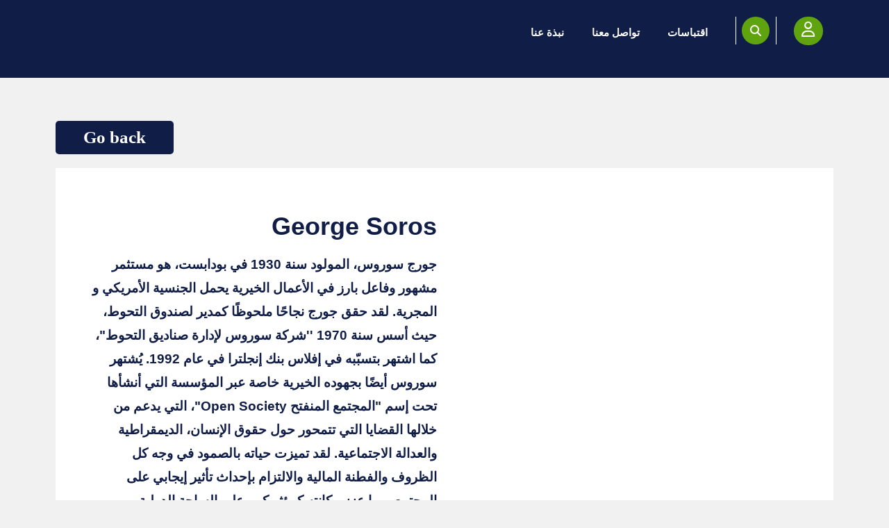

--- FILE ---
content_type: text/html; charset=UTF-8
request_url: https://tradingarabic.com/celebrities/george-soros-%D8%AC%D9%88%D8%B1%D8%AC-%D8%B3%D9%88%D8%B1%D9%88%D8%B3/
body_size: 47733
content:
<!DOCTYPE html>
<html lang="en-US">
<head>
	<meta charset="UTF-8">
	<meta name="viewport" content="width=device-width, initial-scale=1.0, viewport-fit=cover" />			<title>
			اقتباسات جورج سوروس		</title>
		<meta name='robots' content='index, follow, max-image-preview:large, max-snippet:-1, max-video-preview:-1' />
	<style>img:is([sizes="auto" i], [sizes^="auto," i]) { contain-intrinsic-size: 3000px 1500px }</style>
	
	<!-- This site is optimized with the Yoast SEO plugin v24.1 - https://yoast.com/wordpress/plugins/seo/ -->
	<meta name="description" content="استكشف مقولات المستثمر الشهير جورج سوروس. اكتشف آراءه القيمة حول الاستثمار، الاقتصاد، التنمية الذاتية والمجتمع." />
	<link rel="canonical" href="https://tradingarabic.com/celebrities/george-soros-جورج-سوروس/" />
	<meta property="og:locale" content="en_US" />
	<meta property="og:type" content="article" />
	<meta property="og:title" content="اقتباسات جورج سوروس" />
	<meta property="og:description" content="استكشف مقولات المستثمر الشهير جورج سوروس. اكتشف آراءه القيمة حول الاستثمار، الاقتصاد، التنمية الذاتية والمجتمع." />
	<meta property="og:url" content="https://tradingarabic.com/celebrities/george-soros-جورج-سوروس/" />
	<meta property="og:site_name" content="Trading Arabic - تداول عربي" />
	<meta property="article:publisher" content="https://www.facebook.com/tradingarabiccom" />
	<meta property="article:modified_time" content="2023-09-14T14:33:08+00:00" />
	<meta property="og:image" content="https://tradingarabic.com/wp-content/uploads/2023/09/george-soros-جورج-سوروس.jpg" />
	<meta property="og:image:width" content="500" />
	<meta property="og:image:height" content="500" />
	<meta property="og:image:type" content="image/jpeg" />
	<meta name="twitter:card" content="summary_large_image" />
	<meta name="twitter:label1" content="Est. reading time" />
	<meta name="twitter:data1" content="1 minute" />
	<script type="application/ld+json" class="yoast-schema-graph">{"@context":"https://schema.org","@graph":[{"@type":"WebPage","@id":"https://tradingarabic.com/celebrities/george-soros-%d8%ac%d9%88%d8%b1%d8%ac-%d8%b3%d9%88%d8%b1%d9%88%d8%b3/","url":"https://tradingarabic.com/celebrities/george-soros-%d8%ac%d9%88%d8%b1%d8%ac-%d8%b3%d9%88%d8%b1%d9%88%d8%b3/","name":"اقتباسات جورج سوروس","isPartOf":{"@id":"https://tradingarabic.com/#website"},"primaryImageOfPage":{"@id":"https://tradingarabic.com/celebrities/george-soros-%d8%ac%d9%88%d8%b1%d8%ac-%d8%b3%d9%88%d8%b1%d9%88%d8%b3/#primaryimage"},"image":{"@id":"https://tradingarabic.com/celebrities/george-soros-%d8%ac%d9%88%d8%b1%d8%ac-%d8%b3%d9%88%d8%b1%d9%88%d8%b3/#primaryimage"},"thumbnailUrl":"https://tradingarabic.com/wp-content/uploads/2023/09/george-soros-جورج-سوروس.jpg","datePublished":"2023-09-12T14:15:34+00:00","dateModified":"2023-09-14T14:33:08+00:00","description":"استكشف مقولات المستثمر الشهير جورج سوروس. اكتشف آراءه القيمة حول الاستثمار، الاقتصاد، التنمية الذاتية والمجتمع.","breadcrumb":{"@id":"https://tradingarabic.com/celebrities/george-soros-%d8%ac%d9%88%d8%b1%d8%ac-%d8%b3%d9%88%d8%b1%d9%88%d8%b3/#breadcrumb"},"inLanguage":"en-US","potentialAction":[{"@type":"ReadAction","target":["https://tradingarabic.com/celebrities/george-soros-%d8%ac%d9%88%d8%b1%d8%ac-%d8%b3%d9%88%d8%b1%d9%88%d8%b3/"]}]},{"@type":"ImageObject","inLanguage":"en-US","@id":"https://tradingarabic.com/celebrities/george-soros-%d8%ac%d9%88%d8%b1%d8%ac-%d8%b3%d9%88%d8%b1%d9%88%d8%b3/#primaryimage","url":"https://tradingarabic.com/wp-content/uploads/2023/09/george-soros-جورج-سوروس.jpg","contentUrl":"https://tradingarabic.com/wp-content/uploads/2023/09/george-soros-جورج-سوروس.jpg","width":500,"height":500},{"@type":"BreadcrumbList","@id":"https://tradingarabic.com/celebrities/george-soros-%d8%ac%d9%88%d8%b1%d8%ac-%d8%b3%d9%88%d8%b1%d9%88%d8%b3/#breadcrumb","itemListElement":[{"@type":"ListItem","position":1,"name":"Home","item":"https://tradingarabic.com/"},{"@type":"ListItem","position":2,"name":"George Soros"}]},{"@type":"WebSite","@id":"https://tradingarabic.com/#website","url":"https://tradingarabic.com/","name":"Trading Arabic - تداول عربي","description":"Trading Arabic - تداول عربي","publisher":{"@id":"https://tradingarabic.com/#organization"},"alternateName":"Trading Arabic - تداول عربي","potentialAction":[{"@type":"SearchAction","target":{"@type":"EntryPoint","urlTemplate":"https://tradingarabic.com/?s={search_term_string}"},"query-input":{"@type":"PropertyValueSpecification","valueRequired":true,"valueName":"search_term_string"}}],"inLanguage":"en-US"},{"@type":"Organization","@id":"https://tradingarabic.com/#organization","name":"Trading Arabic - تداول عربي","url":"https://tradingarabic.com/","logo":{"@type":"ImageObject","inLanguage":"en-US","@id":"https://tradingarabic.com/#/schema/logo/image/","url":"https://0bf440.n3cdn1.secureserver.net/wp-content/uploads/2022/02/Logo-bow-blue-green_page-0001-e1645286121919.jpg?time=1691402374","contentUrl":"https://0bf440.n3cdn1.secureserver.net/wp-content/uploads/2022/02/Logo-bow-blue-green_page-0001-e1645286121919.jpg?time=1691402374","width":807,"height":587,"caption":"Trading Arabic - تداول عربي"},"image":{"@id":"https://tradingarabic.com/#/schema/logo/image/"},"sameAs":["https://www.facebook.com/tradingarabiccom","https://www.instagram.com/tradingarabic"]}]}</script>
	<!-- / Yoast SEO plugin. -->


<script type='application/javascript'  id='pys-version-script'>console.log('PixelYourSite Free version 11.1.3');</script>
<link rel='dns-prefetch' href='//www.googletagmanager.com' />
<link rel='dns-prefetch' href='//use.fontawesome.com' />
<link rel='dns-prefetch' href='//pagead2.googlesyndication.com' />
<link rel="alternate" type="application/rss+xml" title="Trading Arabic - تداول عربي &raquo; Feed" href="https://tradingarabic.com/feed/" />
<link rel="alternate" type="application/rss+xml" title="Trading Arabic - تداول عربي &raquo; Comments Feed" href="https://tradingarabic.com/comments/feed/" />
<link rel="alternate" type="application/rss+xml" title="Trading Arabic - تداول عربي &raquo; George Soros Comments Feed" href="https://tradingarabic.com/celebrities/george-soros-%d8%ac%d9%88%d8%b1%d8%ac-%d8%b3%d9%88%d8%b1%d9%88%d8%b3/feed/" />
		<!-- This site uses the Google Analytics by MonsterInsights plugin v9.2.4 - Using Analytics tracking - https://www.monsterinsights.com/ -->
							<script src="//www.googletagmanager.com/gtag/js?id=G-VXXGH3XCJD"  data-cfasync="false" data-wpfc-render="false" type="text/javascript" async></script>
			<script data-cfasync="false" data-wpfc-render="false" type="text/plain" data-cli-class="cli-blocker-script"  data-cli-script-type="analytics" data-cli-block="true"  data-cli-element-position="head">
				var mi_version = '9.2.4';
				var mi_track_user = true;
				var mi_no_track_reason = '';
								var MonsterInsightsDefaultLocations = {"page_location":"https:\/\/tradingarabic.com\/celebrities\/george-soros-%D8%AC%D9%88%D8%B1%D8%AC-%D8%B3%D9%88%D8%B1%D9%88%D8%B3\/"};
				if ( typeof MonsterInsightsPrivacyGuardFilter === 'function' ) {
					var MonsterInsightsLocations = (typeof MonsterInsightsExcludeQuery === 'object') ? MonsterInsightsPrivacyGuardFilter( MonsterInsightsExcludeQuery ) : MonsterInsightsPrivacyGuardFilter( MonsterInsightsDefaultLocations );
				} else {
					var MonsterInsightsLocations = (typeof MonsterInsightsExcludeQuery === 'object') ? MonsterInsightsExcludeQuery : MonsterInsightsDefaultLocations;
				}

								var disableStrs = [
										'ga-disable-G-VXXGH3XCJD',
									];

				/* Function to detect opted out users */
				function __gtagTrackerIsOptedOut() {
					for (var index = 0; index < disableStrs.length; index++) {
						if (document.cookie.indexOf(disableStrs[index] + '=true') > -1) {
							return true;
						}
					}

					return false;
				}

				/* Disable tracking if the opt-out cookie exists. */
				if (__gtagTrackerIsOptedOut()) {
					for (var index = 0; index < disableStrs.length; index++) {
						window[disableStrs[index]] = true;
					}
				}

				/* Opt-out function */
				function __gtagTrackerOptout() {
					for (var index = 0; index < disableStrs.length; index++) {
						document.cookie = disableStrs[index] + '=true; expires=Thu, 31 Dec 2099 23:59:59 UTC; path=/';
						window[disableStrs[index]] = true;
					}
				}

				if ('undefined' === typeof gaOptout) {
					function gaOptout() {
						__gtagTrackerOptout();
					}
				}
								window.dataLayer = window.dataLayer || [];

				window.MonsterInsightsDualTracker = {
					helpers: {},
					trackers: {},
				};
				if (mi_track_user) {
					function __gtagDataLayer() {
						dataLayer.push(arguments);
					}

					function __gtagTracker(type, name, parameters) {
						if (!parameters) {
							parameters = {};
						}

						if (parameters.send_to) {
							__gtagDataLayer.apply(null, arguments);
							return;
						}

						if (type === 'event') {
														parameters.send_to = monsterinsights_frontend.v4_id;
							var hookName = name;
							if (typeof parameters['event_category'] !== 'undefined') {
								hookName = parameters['event_category'] + ':' + name;
							}

							if (typeof MonsterInsightsDualTracker.trackers[hookName] !== 'undefined') {
								MonsterInsightsDualTracker.trackers[hookName](parameters);
							} else {
								__gtagDataLayer('event', name, parameters);
							}
							
						} else {
							__gtagDataLayer.apply(null, arguments);
						}
					}

					__gtagTracker('js', new Date());
					__gtagTracker('set', {
						'developer_id.dZGIzZG': true,
											});
					if ( MonsterInsightsLocations.page_location ) {
						__gtagTracker('set', MonsterInsightsLocations);
					}
										__gtagTracker('config', 'G-VXXGH3XCJD', {"forceSSL":"true","link_attribution":"true"} );
															window.gtag = __gtagTracker;										(function () {
						/* https://developers.google.com/analytics/devguides/collection/analyticsjs/ */
						/* ga and __gaTracker compatibility shim. */
						var noopfn = function () {
							return null;
						};
						var newtracker = function () {
							return new Tracker();
						};
						var Tracker = function () {
							return null;
						};
						var p = Tracker.prototype;
						p.get = noopfn;
						p.set = noopfn;
						p.send = function () {
							var args = Array.prototype.slice.call(arguments);
							args.unshift('send');
							__gaTracker.apply(null, args);
						};
						var __gaTracker = function () {
							var len = arguments.length;
							if (len === 0) {
								return;
							}
							var f = arguments[len - 1];
							if (typeof f !== 'object' || f === null || typeof f.hitCallback !== 'function') {
								if ('send' === arguments[0]) {
									var hitConverted, hitObject = false, action;
									if ('event' === arguments[1]) {
										if ('undefined' !== typeof arguments[3]) {
											hitObject = {
												'eventAction': arguments[3],
												'eventCategory': arguments[2],
												'eventLabel': arguments[4],
												'value': arguments[5] ? arguments[5] : 1,
											}
										}
									}
									if ('pageview' === arguments[1]) {
										if ('undefined' !== typeof arguments[2]) {
											hitObject = {
												'eventAction': 'page_view',
												'page_path': arguments[2],
											}
										}
									}
									if (typeof arguments[2] === 'object') {
										hitObject = arguments[2];
									}
									if (typeof arguments[5] === 'object') {
										Object.assign(hitObject, arguments[5]);
									}
									if ('undefined' !== typeof arguments[1].hitType) {
										hitObject = arguments[1];
										if ('pageview' === hitObject.hitType) {
											hitObject.eventAction = 'page_view';
										}
									}
									if (hitObject) {
										action = 'timing' === arguments[1].hitType ? 'timing_complete' : hitObject.eventAction;
										hitConverted = mapArgs(hitObject);
										__gtagTracker('event', action, hitConverted);
									}
								}
								return;
							}

							function mapArgs(args) {
								var arg, hit = {};
								var gaMap = {
									'eventCategory': 'event_category',
									'eventAction': 'event_action',
									'eventLabel': 'event_label',
									'eventValue': 'event_value',
									'nonInteraction': 'non_interaction',
									'timingCategory': 'event_category',
									'timingVar': 'name',
									'timingValue': 'value',
									'timingLabel': 'event_label',
									'page': 'page_path',
									'location': 'page_location',
									'title': 'page_title',
									'referrer' : 'page_referrer',
								};
								for (arg in args) {
																		if (!(!args.hasOwnProperty(arg) || !gaMap.hasOwnProperty(arg))) {
										hit[gaMap[arg]] = args[arg];
									} else {
										hit[arg] = args[arg];
									}
								}
								return hit;
							}

							try {
								f.hitCallback();
							} catch (ex) {
							}
						};
						__gaTracker.create = newtracker;
						__gaTracker.getByName = newtracker;
						__gaTracker.getAll = function () {
							return [];
						};
						__gaTracker.remove = noopfn;
						__gaTracker.loaded = true;
						window['__gaTracker'] = __gaTracker;
					})();
									} else {
										console.log("");
					(function () {
						function __gtagTracker() {
							return null;
						}

						window['__gtagTracker'] = __gtagTracker;
						window['gtag'] = __gtagTracker;
					})();
									}
			</script>
				<!-- / Google Analytics by MonsterInsights -->
		<script type="text/javascript">
/* <![CDATA[ */
window._wpemojiSettings = {"baseUrl":"https:\/\/s.w.org\/images\/core\/emoji\/15.0.3\/72x72\/","ext":".png","svgUrl":"https:\/\/s.w.org\/images\/core\/emoji\/15.0.3\/svg\/","svgExt":".svg","source":{"concatemoji":"https:\/\/tradingarabic.com\/wp-includes\/js\/wp-emoji-release.min.js?ver=6.7.4"}};
/*! This file is auto-generated */
!function(i,n){var o,s,e;function c(e){try{var t={supportTests:e,timestamp:(new Date).valueOf()};sessionStorage.setItem(o,JSON.stringify(t))}catch(e){}}function p(e,t,n){e.clearRect(0,0,e.canvas.width,e.canvas.height),e.fillText(t,0,0);var t=new Uint32Array(e.getImageData(0,0,e.canvas.width,e.canvas.height).data),r=(e.clearRect(0,0,e.canvas.width,e.canvas.height),e.fillText(n,0,0),new Uint32Array(e.getImageData(0,0,e.canvas.width,e.canvas.height).data));return t.every(function(e,t){return e===r[t]})}function u(e,t,n){switch(t){case"flag":return n(e,"\ud83c\udff3\ufe0f\u200d\u26a7\ufe0f","\ud83c\udff3\ufe0f\u200b\u26a7\ufe0f")?!1:!n(e,"\ud83c\uddfa\ud83c\uddf3","\ud83c\uddfa\u200b\ud83c\uddf3")&&!n(e,"\ud83c\udff4\udb40\udc67\udb40\udc62\udb40\udc65\udb40\udc6e\udb40\udc67\udb40\udc7f","\ud83c\udff4\u200b\udb40\udc67\u200b\udb40\udc62\u200b\udb40\udc65\u200b\udb40\udc6e\u200b\udb40\udc67\u200b\udb40\udc7f");case"emoji":return!n(e,"\ud83d\udc26\u200d\u2b1b","\ud83d\udc26\u200b\u2b1b")}return!1}function f(e,t,n){var r="undefined"!=typeof WorkerGlobalScope&&self instanceof WorkerGlobalScope?new OffscreenCanvas(300,150):i.createElement("canvas"),a=r.getContext("2d",{willReadFrequently:!0}),o=(a.textBaseline="top",a.font="600 32px Arial",{});return e.forEach(function(e){o[e]=t(a,e,n)}),o}function t(e){var t=i.createElement("script");t.src=e,t.defer=!0,i.head.appendChild(t)}"undefined"!=typeof Promise&&(o="wpEmojiSettingsSupports",s=["flag","emoji"],n.supports={everything:!0,everythingExceptFlag:!0},e=new Promise(function(e){i.addEventListener("DOMContentLoaded",e,{once:!0})}),new Promise(function(t){var n=function(){try{var e=JSON.parse(sessionStorage.getItem(o));if("object"==typeof e&&"number"==typeof e.timestamp&&(new Date).valueOf()<e.timestamp+604800&&"object"==typeof e.supportTests)return e.supportTests}catch(e){}return null}();if(!n){if("undefined"!=typeof Worker&&"undefined"!=typeof OffscreenCanvas&&"undefined"!=typeof URL&&URL.createObjectURL&&"undefined"!=typeof Blob)try{var e="postMessage("+f.toString()+"("+[JSON.stringify(s),u.toString(),p.toString()].join(",")+"));",r=new Blob([e],{type:"text/javascript"}),a=new Worker(URL.createObjectURL(r),{name:"wpTestEmojiSupports"});return void(a.onmessage=function(e){c(n=e.data),a.terminate(),t(n)})}catch(e){}c(n=f(s,u,p))}t(n)}).then(function(e){for(var t in e)n.supports[t]=e[t],n.supports.everything=n.supports.everything&&n.supports[t],"flag"!==t&&(n.supports.everythingExceptFlag=n.supports.everythingExceptFlag&&n.supports[t]);n.supports.everythingExceptFlag=n.supports.everythingExceptFlag&&!n.supports.flag,n.DOMReady=!1,n.readyCallback=function(){n.DOMReady=!0}}).then(function(){return e}).then(function(){var e;n.supports.everything||(n.readyCallback(),(e=n.source||{}).concatemoji?t(e.concatemoji):e.wpemoji&&e.twemoji&&(t(e.twemoji),t(e.wpemoji)))}))}((window,document),window._wpemojiSettings);
/* ]]> */
</script>
<style id='wp-emoji-styles-inline-css' type='text/css'>

	img.wp-smiley, img.emoji {
		display: inline !important;
		border: none !important;
		box-shadow: none !important;
		height: 1em !important;
		width: 1em !important;
		margin: 0 0.07em !important;
		vertical-align: -0.1em !important;
		background: none !important;
		padding: 0 !important;
	}
</style>
<link rel='stylesheet' id='wp-block-library-css' href='https://tradingarabic.com/wp-includes/css/dist/block-library/style.min.css?ver=6.7.4' type='text/css' media='all' />
<style id='wp-block-library-theme-inline-css' type='text/css'>
.wp-block-audio :where(figcaption){color:#555;font-size:13px;text-align:center}.is-dark-theme .wp-block-audio :where(figcaption){color:#ffffffa6}.wp-block-audio{margin:0 0 1em}.wp-block-code{border:1px solid #ccc;border-radius:4px;font-family:Menlo,Consolas,monaco,monospace;padding:.8em 1em}.wp-block-embed :where(figcaption){color:#555;font-size:13px;text-align:center}.is-dark-theme .wp-block-embed :where(figcaption){color:#ffffffa6}.wp-block-embed{margin:0 0 1em}.blocks-gallery-caption{color:#555;font-size:13px;text-align:center}.is-dark-theme .blocks-gallery-caption{color:#ffffffa6}:root :where(.wp-block-image figcaption){color:#555;font-size:13px;text-align:center}.is-dark-theme :root :where(.wp-block-image figcaption){color:#ffffffa6}.wp-block-image{margin:0 0 1em}.wp-block-pullquote{border-bottom:4px solid;border-top:4px solid;color:currentColor;margin-bottom:1.75em}.wp-block-pullquote cite,.wp-block-pullquote footer,.wp-block-pullquote__citation{color:currentColor;font-size:.8125em;font-style:normal;text-transform:uppercase}.wp-block-quote{border-left:.25em solid;margin:0 0 1.75em;padding-left:1em}.wp-block-quote cite,.wp-block-quote footer{color:currentColor;font-size:.8125em;font-style:normal;position:relative}.wp-block-quote:where(.has-text-align-right){border-left:none;border-right:.25em solid;padding-left:0;padding-right:1em}.wp-block-quote:where(.has-text-align-center){border:none;padding-left:0}.wp-block-quote.is-large,.wp-block-quote.is-style-large,.wp-block-quote:where(.is-style-plain){border:none}.wp-block-search .wp-block-search__label{font-weight:700}.wp-block-search__button{border:1px solid #ccc;padding:.375em .625em}:where(.wp-block-group.has-background){padding:1.25em 2.375em}.wp-block-separator.has-css-opacity{opacity:.4}.wp-block-separator{border:none;border-bottom:2px solid;margin-left:auto;margin-right:auto}.wp-block-separator.has-alpha-channel-opacity{opacity:1}.wp-block-separator:not(.is-style-wide):not(.is-style-dots){width:100px}.wp-block-separator.has-background:not(.is-style-dots){border-bottom:none;height:1px}.wp-block-separator.has-background:not(.is-style-wide):not(.is-style-dots){height:2px}.wp-block-table{margin:0 0 1em}.wp-block-table td,.wp-block-table th{word-break:normal}.wp-block-table :where(figcaption){color:#555;font-size:13px;text-align:center}.is-dark-theme .wp-block-table :where(figcaption){color:#ffffffa6}.wp-block-video :where(figcaption){color:#555;font-size:13px;text-align:center}.is-dark-theme .wp-block-video :where(figcaption){color:#ffffffa6}.wp-block-video{margin:0 0 1em}:root :where(.wp-block-template-part.has-background){margin-bottom:0;margin-top:0;padding:1.25em 2.375em}
</style>
<style id='classic-theme-styles-inline-css' type='text/css'>
/*! This file is auto-generated */
.wp-block-button__link{color:#fff;background-color:#32373c;border-radius:9999px;box-shadow:none;text-decoration:none;padding:calc(.667em + 2px) calc(1.333em + 2px);font-size:1.125em}.wp-block-file__button{background:#32373c;color:#fff;text-decoration:none}
</style>
<style id='global-styles-inline-css' type='text/css'>
:root{--wp--preset--aspect-ratio--square: 1;--wp--preset--aspect-ratio--4-3: 4/3;--wp--preset--aspect-ratio--3-4: 3/4;--wp--preset--aspect-ratio--3-2: 3/2;--wp--preset--aspect-ratio--2-3: 2/3;--wp--preset--aspect-ratio--16-9: 16/9;--wp--preset--aspect-ratio--9-16: 9/16;--wp--preset--color--black: #000;--wp--preset--color--cyan-bluish-gray: #abb8c3;--wp--preset--color--white: #fff;--wp--preset--color--pale-pink: #f78da7;--wp--preset--color--vivid-red: #cf2e2e;--wp--preset--color--luminous-vivid-orange: #ff6900;--wp--preset--color--luminous-vivid-amber: #fcb900;--wp--preset--color--light-green-cyan: #7bdcb5;--wp--preset--color--vivid-green-cyan: #00d084;--wp--preset--color--pale-cyan-blue: #8ed1fc;--wp--preset--color--vivid-cyan-blue: #0693e3;--wp--preset--color--vivid-purple: #9b51e0;--wp--preset--color--blue: #0066cc;--wp--preset--color--medium-gray: #666;--wp--preset--color--light-gray: #f1f1f1;--wp--preset--gradient--vivid-cyan-blue-to-vivid-purple: linear-gradient(135deg,rgba(6,147,227,1) 0%,rgb(155,81,224) 100%);--wp--preset--gradient--light-green-cyan-to-vivid-green-cyan: linear-gradient(135deg,rgb(122,220,180) 0%,rgb(0,208,130) 100%);--wp--preset--gradient--luminous-vivid-amber-to-luminous-vivid-orange: linear-gradient(135deg,rgba(252,185,0,1) 0%,rgba(255,105,0,1) 100%);--wp--preset--gradient--luminous-vivid-orange-to-vivid-red: linear-gradient(135deg,rgba(255,105,0,1) 0%,rgb(207,46,46) 100%);--wp--preset--gradient--very-light-gray-to-cyan-bluish-gray: linear-gradient(135deg,rgb(238,238,238) 0%,rgb(169,184,195) 100%);--wp--preset--gradient--cool-to-warm-spectrum: linear-gradient(135deg,rgb(74,234,220) 0%,rgb(151,120,209) 20%,rgb(207,42,186) 40%,rgb(238,44,130) 60%,rgb(251,105,98) 80%,rgb(254,248,76) 100%);--wp--preset--gradient--blush-light-purple: linear-gradient(135deg,rgb(255,206,236) 0%,rgb(152,150,240) 100%);--wp--preset--gradient--blush-bordeaux: linear-gradient(135deg,rgb(254,205,165) 0%,rgb(254,45,45) 50%,rgb(107,0,62) 100%);--wp--preset--gradient--luminous-dusk: linear-gradient(135deg,rgb(255,203,112) 0%,rgb(199,81,192) 50%,rgb(65,88,208) 100%);--wp--preset--gradient--pale-ocean: linear-gradient(135deg,rgb(255,245,203) 0%,rgb(182,227,212) 50%,rgb(51,167,181) 100%);--wp--preset--gradient--electric-grass: linear-gradient(135deg,rgb(202,248,128) 0%,rgb(113,206,126) 100%);--wp--preset--gradient--midnight: linear-gradient(135deg,rgb(2,3,129) 0%,rgb(40,116,252) 100%);--wp--preset--font-size--small: 13px;--wp--preset--font-size--medium: 20px;--wp--preset--font-size--large: 36px;--wp--preset--font-size--x-large: 42px;--wp--preset--spacing--20: 0.44rem;--wp--preset--spacing--30: 0.67rem;--wp--preset--spacing--40: 1rem;--wp--preset--spacing--50: 1.5rem;--wp--preset--spacing--60: 2.25rem;--wp--preset--spacing--70: 3.38rem;--wp--preset--spacing--80: 5.06rem;--wp--preset--shadow--natural: 6px 6px 9px rgba(0, 0, 0, 0.2);--wp--preset--shadow--deep: 12px 12px 50px rgba(0, 0, 0, 0.4);--wp--preset--shadow--sharp: 6px 6px 0px rgba(0, 0, 0, 0.2);--wp--preset--shadow--outlined: 6px 6px 0px -3px rgba(255, 255, 255, 1), 6px 6px rgba(0, 0, 0, 1);--wp--preset--shadow--crisp: 6px 6px 0px rgba(0, 0, 0, 1);}:where(.is-layout-flex){gap: 0.5em;}:where(.is-layout-grid){gap: 0.5em;}body .is-layout-flex{display: flex;}.is-layout-flex{flex-wrap: wrap;align-items: center;}.is-layout-flex > :is(*, div){margin: 0;}body .is-layout-grid{display: grid;}.is-layout-grid > :is(*, div){margin: 0;}:where(.wp-block-columns.is-layout-flex){gap: 2em;}:where(.wp-block-columns.is-layout-grid){gap: 2em;}:where(.wp-block-post-template.is-layout-flex){gap: 1.25em;}:where(.wp-block-post-template.is-layout-grid){gap: 1.25em;}.has-black-color{color: var(--wp--preset--color--black) !important;}.has-cyan-bluish-gray-color{color: var(--wp--preset--color--cyan-bluish-gray) !important;}.has-white-color{color: var(--wp--preset--color--white) !important;}.has-pale-pink-color{color: var(--wp--preset--color--pale-pink) !important;}.has-vivid-red-color{color: var(--wp--preset--color--vivid-red) !important;}.has-luminous-vivid-orange-color{color: var(--wp--preset--color--luminous-vivid-orange) !important;}.has-luminous-vivid-amber-color{color: var(--wp--preset--color--luminous-vivid-amber) !important;}.has-light-green-cyan-color{color: var(--wp--preset--color--light-green-cyan) !important;}.has-vivid-green-cyan-color{color: var(--wp--preset--color--vivid-green-cyan) !important;}.has-pale-cyan-blue-color{color: var(--wp--preset--color--pale-cyan-blue) !important;}.has-vivid-cyan-blue-color{color: var(--wp--preset--color--vivid-cyan-blue) !important;}.has-vivid-purple-color{color: var(--wp--preset--color--vivid-purple) !important;}.has-black-background-color{background-color: var(--wp--preset--color--black) !important;}.has-cyan-bluish-gray-background-color{background-color: var(--wp--preset--color--cyan-bluish-gray) !important;}.has-white-background-color{background-color: var(--wp--preset--color--white) !important;}.has-pale-pink-background-color{background-color: var(--wp--preset--color--pale-pink) !important;}.has-vivid-red-background-color{background-color: var(--wp--preset--color--vivid-red) !important;}.has-luminous-vivid-orange-background-color{background-color: var(--wp--preset--color--luminous-vivid-orange) !important;}.has-luminous-vivid-amber-background-color{background-color: var(--wp--preset--color--luminous-vivid-amber) !important;}.has-light-green-cyan-background-color{background-color: var(--wp--preset--color--light-green-cyan) !important;}.has-vivid-green-cyan-background-color{background-color: var(--wp--preset--color--vivid-green-cyan) !important;}.has-pale-cyan-blue-background-color{background-color: var(--wp--preset--color--pale-cyan-blue) !important;}.has-vivid-cyan-blue-background-color{background-color: var(--wp--preset--color--vivid-cyan-blue) !important;}.has-vivid-purple-background-color{background-color: var(--wp--preset--color--vivid-purple) !important;}.has-black-border-color{border-color: var(--wp--preset--color--black) !important;}.has-cyan-bluish-gray-border-color{border-color: var(--wp--preset--color--cyan-bluish-gray) !important;}.has-white-border-color{border-color: var(--wp--preset--color--white) !important;}.has-pale-pink-border-color{border-color: var(--wp--preset--color--pale-pink) !important;}.has-vivid-red-border-color{border-color: var(--wp--preset--color--vivid-red) !important;}.has-luminous-vivid-orange-border-color{border-color: var(--wp--preset--color--luminous-vivid-orange) !important;}.has-luminous-vivid-amber-border-color{border-color: var(--wp--preset--color--luminous-vivid-amber) !important;}.has-light-green-cyan-border-color{border-color: var(--wp--preset--color--light-green-cyan) !important;}.has-vivid-green-cyan-border-color{border-color: var(--wp--preset--color--vivid-green-cyan) !important;}.has-pale-cyan-blue-border-color{border-color: var(--wp--preset--color--pale-cyan-blue) !important;}.has-vivid-cyan-blue-border-color{border-color: var(--wp--preset--color--vivid-cyan-blue) !important;}.has-vivid-purple-border-color{border-color: var(--wp--preset--color--vivid-purple) !important;}.has-vivid-cyan-blue-to-vivid-purple-gradient-background{background: var(--wp--preset--gradient--vivid-cyan-blue-to-vivid-purple) !important;}.has-light-green-cyan-to-vivid-green-cyan-gradient-background{background: var(--wp--preset--gradient--light-green-cyan-to-vivid-green-cyan) !important;}.has-luminous-vivid-amber-to-luminous-vivid-orange-gradient-background{background: var(--wp--preset--gradient--luminous-vivid-amber-to-luminous-vivid-orange) !important;}.has-luminous-vivid-orange-to-vivid-red-gradient-background{background: var(--wp--preset--gradient--luminous-vivid-orange-to-vivid-red) !important;}.has-very-light-gray-to-cyan-bluish-gray-gradient-background{background: var(--wp--preset--gradient--very-light-gray-to-cyan-bluish-gray) !important;}.has-cool-to-warm-spectrum-gradient-background{background: var(--wp--preset--gradient--cool-to-warm-spectrum) !important;}.has-blush-light-purple-gradient-background{background: var(--wp--preset--gradient--blush-light-purple) !important;}.has-blush-bordeaux-gradient-background{background: var(--wp--preset--gradient--blush-bordeaux) !important;}.has-luminous-dusk-gradient-background{background: var(--wp--preset--gradient--luminous-dusk) !important;}.has-pale-ocean-gradient-background{background: var(--wp--preset--gradient--pale-ocean) !important;}.has-electric-grass-gradient-background{background: var(--wp--preset--gradient--electric-grass) !important;}.has-midnight-gradient-background{background: var(--wp--preset--gradient--midnight) !important;}.has-small-font-size{font-size: var(--wp--preset--font-size--small) !important;}.has-medium-font-size{font-size: var(--wp--preset--font-size--medium) !important;}.has-large-font-size{font-size: var(--wp--preset--font-size--large) !important;}.has-x-large-font-size{font-size: var(--wp--preset--font-size--x-large) !important;}
:where(.wp-block-post-template.is-layout-flex){gap: 1.25em;}:where(.wp-block-post-template.is-layout-grid){gap: 1.25em;}
:where(.wp-block-columns.is-layout-flex){gap: 2em;}:where(.wp-block-columns.is-layout-grid){gap: 2em;}
:root :where(.wp-block-pullquote){font-size: 1.5em;line-height: 1.6;}
</style>
<link rel='stylesheet' id='contact-form-7-css' href='https://tradingarabic.com/wp-content/plugins/contact-form-7/includes/css/styles.css?ver=6.0.6' type='text/css' media='all' />
<link rel='stylesheet' id='cookie-law-info-css' href='https://tradingarabic.com/wp-content/plugins/cookie-law-info/legacy/public/css/cookie-law-info-public.css?ver=3.2.8' type='text/css' media='all' />
<link rel='stylesheet' id='cookie-law-info-gdpr-css' href='https://tradingarabic.com/wp-content/plugins/cookie-law-info/legacy/public/css/cookie-law-info-gdpr.css?ver=3.2.8' type='text/css' media='all' />
<link rel='stylesheet' id='wpsm_tabs_r-font-awesome-front-css' href='https://tradingarabic.com/wp-content/plugins/tabs-responsive/assets/css/font-awesome/css/font-awesome.min.css?ver=6.7.4' type='text/css' media='all' />
<link rel='stylesheet' id='wpsm_tabs_r_bootstrap-front-css' href='https://tradingarabic.com/wp-content/plugins/tabs-responsive/assets/css/bootstrap-front.css?ver=6.7.4' type='text/css' media='all' />
<link rel='stylesheet' id='wpsm_tabs_r_animate-css' href='https://tradingarabic.com/wp-content/plugins/tabs-responsive/assets/css/animate.css?ver=6.7.4' type='text/css' media='all' />
<link rel='stylesheet' id='htbbootstrap-css' href='https://tradingarabic.com/wp-content/plugins/ht-mega-for-elementor/assets/css/htbbootstrap.css?ver=3.0.1' type='text/css' media='all' />
<link rel='stylesheet' id='font-awesome-css' href='https://tradingarabic.com/wp-content/plugins/elementor/assets/lib/font-awesome/css/font-awesome.min.css?ver=4.7.0' type='text/css' media='all' />
<link rel='stylesheet' id='htmega-animation-css' href='https://tradingarabic.com/wp-content/plugins/ht-mega-for-elementor/assets/css/animation.css?ver=3.0.1' type='text/css' media='all' />
<link rel='stylesheet' id='htmega-keyframes-css' href='https://tradingarabic.com/wp-content/plugins/ht-mega-for-elementor/assets/css/htmega-keyframes.css?ver=3.0.1' type='text/css' media='all' />
<link rel='stylesheet' id='htmega-global-style-min-css' href='https://tradingarabic.com/wp-content/plugins/ht-mega-for-elementor/assets/css/htmega-global-style.min.css?ver=3.0.1' type='text/css' media='all' />
<link rel='stylesheet' id='htbuilder-main-css' href='https://tradingarabic.com/wp-content/plugins/ht-mega-for-elementor/assets/extensions/ht-builder/css/htbuilder.css?ver=3.0.1' type='text/css' media='all' />
<link rel='stylesheet' id='wcsales-main-css' href='https://tradingarabic.com/wp-content/plugins/ht-mega-for-elementor/assets/extensions/wc-sales-notification/css/wc_notification.css?ver=3.0.1' type='text/css' media='all' />
<link rel='stylesheet' id='parent-style-css' href='https://tradingarabic.com/wp-content/themes/twentyten/style.css?ver=6.7.4' type='text/css' media='all' />
<link rel='stylesheet' id='twentyten-block-style-css' href='https://tradingarabic.com/wp-content/themes/twentyten/blocks.css?ver=20240703' type='text/css' media='all' />
<link rel='stylesheet' id='jet-elements-css' href='https://tradingarabic.com/wp-content/plugins/jet-elements/assets/css/jet-elements.css?ver=2.5.8' type='text/css' media='all' />
<link rel='stylesheet' id='jet-elements-skin-css' href='https://tradingarabic.com/wp-content/plugins/jet-elements/assets/css/jet-elements-skin.css?ver=2.5.8' type='text/css' media='all' />
<link rel='stylesheet' id='elementor-icons-css' href='https://tradingarabic.com/wp-content/plugins/elementor/assets/lib/eicons/css/elementor-icons.min.css?ver=5.44.0' type='text/css' media='all' />
<link rel='stylesheet' id='elementor-frontend-css' href='https://tradingarabic.com/wp-content/plugins/elementor/assets/css/frontend.min.css?ver=3.33.4' type='text/css' media='all' />
<link rel='stylesheet' id='elementor-post-7-css' href='https://tradingarabic.com/wp-content/uploads/elementor/css/post-7.css?ver=1766447116' type='text/css' media='all' />
<link rel='stylesheet' id='elementor-pro-css' href='https://tradingarabic.com/wp-content/plugins/elementor-pro/assets/css/frontend.min.css?ver=3.3.2' type='text/css' media='all' />
<link rel='stylesheet' id='font-awesome-5-all-css' href='https://tradingarabic.com/wp-content/plugins/elementor/assets/lib/font-awesome/css/all.min.css?ver=3.33.4' type='text/css' media='all' />
<link rel='stylesheet' id='font-awesome-4-shim-css' href='https://tradingarabic.com/wp-content/plugins/elementor/assets/lib/font-awesome/css/v4-shims.min.css?ver=3.33.4' type='text/css' media='all' />
<link rel='stylesheet' id='elementor-post-14-css' href='https://tradingarabic.com/wp-content/uploads/elementor/css/post-14.css?ver=1766447116' type='text/css' media='all' />
<link rel='stylesheet' id='elementor-post-171-css' href='https://tradingarabic.com/wp-content/uploads/elementor/css/post-171.css?ver=1766447116' type='text/css' media='all' />
<link rel='stylesheet' id='elementor-post-200-css' href='https://tradingarabic.com/wp-content/uploads/elementor/css/post-200.css?ver=1766450016' type='text/css' media='all' />
<link rel='stylesheet' id='htmega-menu-css' href='https://tradingarabic.com/wp-content/plugins/ht-mega-for-elementor/assets/extensions/ht-menu/css/mega-menu-style.css?ver=3.0.1' type='text/css' media='all' />
<style id='htmega-menu-inline-css' type='text/css'>

            
            
            
            
            
            
            
            
            
</style>
<link rel='stylesheet' id='font-awesome-official-css' href='https://use.fontawesome.com/releases/v6.3.0/css/all.css' type='text/css' media='all' integrity="sha384-nYX0jQk7JxCp1jdj3j2QdJbEJaTvTlhexnpMjwIkYQLdk9ZE3/g8CBw87XP2N0pR" crossorigin="anonymous" />
<link rel='stylesheet' id='um_modal-css' href='https://tradingarabic.com/wp-content/plugins/ultimate-member/assets/css/um-modal.min.css?ver=2.11.1' type='text/css' media='all' />
<link rel='stylesheet' id='um_ui-css' href='https://tradingarabic.com/wp-content/plugins/ultimate-member/assets/libs/jquery-ui/jquery-ui.min.css?ver=1.13.2' type='text/css' media='all' />
<link rel='stylesheet' id='um_tipsy-css' href='https://tradingarabic.com/wp-content/plugins/ultimate-member/assets/libs/tipsy/tipsy.min.css?ver=1.0.0a' type='text/css' media='all' />
<link rel='stylesheet' id='um_raty-css' href='https://tradingarabic.com/wp-content/plugins/ultimate-member/assets/libs/raty/um-raty.min.css?ver=2.6.0' type='text/css' media='all' />
<link rel='stylesheet' id='select2-css' href='https://tradingarabic.com/wp-content/plugins/ultimate-member/assets/libs/select2/select2.min.css?ver=4.0.13' type='text/css' media='all' />
<link rel='stylesheet' id='um_fileupload-css' href='https://tradingarabic.com/wp-content/plugins/ultimate-member/assets/css/um-fileupload.min.css?ver=2.11.1' type='text/css' media='all' />
<link rel='stylesheet' id='um_confirm-css' href='https://tradingarabic.com/wp-content/plugins/ultimate-member/assets/libs/um-confirm/um-confirm.min.css?ver=1.0' type='text/css' media='all' />
<link rel='stylesheet' id='um_datetime-css' href='https://tradingarabic.com/wp-content/plugins/ultimate-member/assets/libs/pickadate/default.min.css?ver=3.6.2' type='text/css' media='all' />
<link rel='stylesheet' id='um_datetime_date-css' href='https://tradingarabic.com/wp-content/plugins/ultimate-member/assets/libs/pickadate/default.date.min.css?ver=3.6.2' type='text/css' media='all' />
<link rel='stylesheet' id='um_datetime_time-css' href='https://tradingarabic.com/wp-content/plugins/ultimate-member/assets/libs/pickadate/default.time.min.css?ver=3.6.2' type='text/css' media='all' />
<link rel='stylesheet' id='um_fonticons_ii-css' href='https://tradingarabic.com/wp-content/plugins/ultimate-member/assets/libs/legacy/fonticons/fonticons-ii.min.css?ver=2.11.1' type='text/css' media='all' />
<link rel='stylesheet' id='um_fonticons_fa-css' href='https://tradingarabic.com/wp-content/plugins/ultimate-member/assets/libs/legacy/fonticons/fonticons-fa.min.css?ver=2.11.1' type='text/css' media='all' />
<link rel='stylesheet' id='um_fontawesome-css' href='https://tradingarabic.com/wp-content/plugins/ultimate-member/assets/css/um-fontawesome.min.css?ver=6.5.2' type='text/css' media='all' />
<link rel='stylesheet' id='um_common-css' href='https://tradingarabic.com/wp-content/plugins/ultimate-member/assets/css/common.min.css?ver=2.11.1' type='text/css' media='all' />
<link rel='stylesheet' id='um_responsive-css' href='https://tradingarabic.com/wp-content/plugins/ultimate-member/assets/css/um-responsive.min.css?ver=2.11.1' type='text/css' media='all' />
<link rel='stylesheet' id='um_styles-css' href='https://tradingarabic.com/wp-content/plugins/ultimate-member/assets/css/um-styles.min.css?ver=2.11.1' type='text/css' media='all' />
<link rel='stylesheet' id='um_crop-css' href='https://tradingarabic.com/wp-content/plugins/ultimate-member/assets/libs/cropper/cropper.min.css?ver=1.6.1' type='text/css' media='all' />
<link rel='stylesheet' id='um_profile-css' href='https://tradingarabic.com/wp-content/plugins/ultimate-member/assets/css/um-profile.min.css?ver=2.11.1' type='text/css' media='all' />
<link rel='stylesheet' id='um_account-css' href='https://tradingarabic.com/wp-content/plugins/ultimate-member/assets/css/um-account.min.css?ver=2.11.1' type='text/css' media='all' />
<link rel='stylesheet' id='um_misc-css' href='https://tradingarabic.com/wp-content/plugins/ultimate-member/assets/css/um-misc.min.css?ver=2.11.1' type='text/css' media='all' />
<link rel='stylesheet' id='um_default_css-css' href='https://tradingarabic.com/wp-content/plugins/ultimate-member/assets/css/um-old-default.min.css?ver=2.11.1' type='text/css' media='all' />
<link rel='stylesheet' id='otw-shortcode-general_foundicons-css' href='https://tradingarabic.com/wp-content/plugins/tabs-shortcode-and-widget/include/otw_components/otw_shortcode/css/general_foundicons.css?ver=6.7.4' type='text/css' media='all' />
<link rel='stylesheet' id='otw-shortcode-social_foundicons-css' href='https://tradingarabic.com/wp-content/plugins/tabs-shortcode-and-widget/include/otw_components/otw_shortcode/css/social_foundicons.css?ver=6.7.4' type='text/css' media='all' />
<link rel='stylesheet' id='otw-shortcode-jquery-ui-css' href='https://tradingarabic.com/wp-content/plugins/tabs-shortcode-and-widget/include/otw_components/otw_shortcode/css/jquery-ui-1.9.1.css?ver=6.7.4' type='text/css' media='all' />
<link rel='stylesheet' id='otw-shortcode-css' href='https://tradingarabic.com/wp-content/plugins/tabs-shortcode-and-widget/include/otw_components/otw_shortcode/css/otw_shortcode.css?ver=6.7.4' type='text/css' media='all' />
<link rel='stylesheet' id='ecs-styles-css' href='https://tradingarabic.com/wp-content/plugins/ele-custom-skin/assets/css/ecs-style.css?ver=3.1.9' type='text/css' media='all' />
<link rel='stylesheet' id='font-awesome-official-v4shim-css' href='https://use.fontawesome.com/releases/v6.3.0/css/v4-shims.css' type='text/css' media='all' integrity="sha384-SQz6YOYE9rzJdPMcxCxNEmEuaYeT0ayZY/ZxArYWtTnvBwcfHI6rCwtgsOonZ+08" crossorigin="anonymous" />
<link rel='stylesheet' id='elementor-gf-local-cairo-css' href='https://tradingarabic.com/wp-content/uploads/elementor/google-fonts/css/cairo.css?ver=1750443874' type='text/css' media='all' />
<link rel='stylesheet' id='elementor-gf-local-poppins-css' href='https://tradingarabic.com/wp-content/uploads/elementor/google-fonts/css/poppins.css?ver=1750443875' type='text/css' media='all' />
<link rel='stylesheet' id='elementor-icons-shared-0-css' href='https://tradingarabic.com/wp-content/plugins/elementor/assets/lib/font-awesome/css/fontawesome.min.css?ver=5.15.3' type='text/css' media='all' />
<link rel='stylesheet' id='elementor-icons-fa-solid-css' href='https://tradingarabic.com/wp-content/plugins/elementor/assets/lib/font-awesome/css/solid.min.css?ver=5.15.3' type='text/css' media='all' />
<link rel='stylesheet' id='elementor-icons-fa-regular-css' href='https://tradingarabic.com/wp-content/plugins/elementor/assets/lib/font-awesome/css/regular.min.css?ver=5.15.3' type='text/css' media='all' />
<script type="text/plain" data-cli-class="cli-blocker-script"  data-cli-script-type="analytics" data-cli-block="true"  data-cli-element-position="head" src="https://tradingarabic.com/wp-content/plugins/google-analytics-for-wordpress/assets/js/frontend-gtag.min.js?ver=9.2.4" id="monsterinsights-frontend-script-js" async="async" data-wp-strategy="async"></script>
<script data-cfasync="false" data-wpfc-render="false" type="text/javascript" id='monsterinsights-frontend-script-js-extra'>/* <![CDATA[ */
var monsterinsights_frontend = {"js_events_tracking":"true","download_extensions":"doc,pdf,ppt,zip,xls,docx,pptx,xlsx","inbound_paths":"[{\"path\":\"\\\/go\\\/\",\"label\":\"affiliate\"},{\"path\":\"\\\/recommend\\\/\",\"label\":\"affiliate\"}]","home_url":"https:\/\/tradingarabic.com","hash_tracking":"false","v4_id":"G-VXXGH3XCJD"};/* ]]> */
</script>
<script type="text/javascript" id="jquery-core-js-extra">
/* <![CDATA[ */
var pysFacebookRest = {"restApiUrl":"https:\/\/tradingarabic.com\/wp-json\/pys-facebook\/v1\/event","debug":""};
/* ]]> */
</script>
<script type="text/javascript" src="https://tradingarabic.com/wp-includes/js/jquery/jquery.min.js?ver=3.7.1" id="jquery-core-js"></script>
<script type="text/javascript" src="https://tradingarabic.com/wp-includes/js/jquery/jquery-migrate.min.js?ver=3.4.1" id="jquery-migrate-js"></script>
<script type="text/javascript" id="cookie-law-info-js-extra">
/* <![CDATA[ */
var Cli_Data = {"nn_cookie_ids":[],"cookielist":[],"non_necessary_cookies":[],"ccpaEnabled":"","ccpaRegionBased":"","ccpaBarEnabled":"","strictlyEnabled":["necessary","obligatoire"],"ccpaType":"gdpr","js_blocking":"1","custom_integration":"","triggerDomRefresh":"","secure_cookies":""};
var cli_cookiebar_settings = {"animate_speed_hide":"500","animate_speed_show":"500","background":"#FFF","border":"#b1a6a6c2","border_on":"","button_1_button_colour":"#61a229","button_1_button_hover":"#4e8221","button_1_link_colour":"#fff","button_1_as_button":"1","button_1_new_win":"","button_2_button_colour":"#333","button_2_button_hover":"#292929","button_2_link_colour":"#444","button_2_as_button":"","button_2_hidebar":"","button_3_button_colour":"#dedfe0","button_3_button_hover":"#b2b2b3","button_3_link_colour":"#333333","button_3_as_button":"1","button_3_new_win":"","button_4_button_colour":"#dedfe0","button_4_button_hover":"#b2b2b3","button_4_link_colour":"#333333","button_4_as_button":"1","button_7_button_colour":"#61a229","button_7_button_hover":"#4e8221","button_7_link_colour":"#fff","button_7_as_button":"1","button_7_new_win":"","font_family":"inherit","header_fix":"","notify_animate_hide":"1","notify_animate_show":"","notify_div_id":"#cookie-law-info-bar","notify_position_horizontal":"right","notify_position_vertical":"bottom","scroll_close":"","scroll_close_reload":"","accept_close_reload":"","reject_close_reload":"","showagain_tab":"","showagain_background":"#fff","showagain_border":"#000","showagain_div_id":"#cookie-law-info-again","showagain_x_position":"100px","text":"#333333","show_once_yn":"","show_once":"10000","logging_on":"","as_popup":"","popup_overlay":"1","bar_heading_text":"","cookie_bar_as":"banner","popup_showagain_position":"bottom-right","widget_position":"left"};
var log_object = {"ajax_url":"https:\/\/tradingarabic.com\/wp-admin\/admin-ajax.php"};
/* ]]> */
</script>
<script type="text/javascript" src="https://tradingarabic.com/wp-content/plugins/cookie-law-info/legacy/public/js/cookie-law-info-public.js?ver=3.2.8" id="cookie-law-info-js"></script>
<script type="text/javascript" src="https://tradingarabic.com/wp-content/plugins/elementor/assets/lib/font-awesome/js/v4-shims.min.js?ver=3.33.4" id="font-awesome-4-shim-js"></script>
<script type="text/javascript" src="https://tradingarabic.com/wp-content/plugins/ht-mega-for-elementor/assets/extensions/ht-menu/js/htmegamenu-main.js?ver=6.7.4" id="htmegamenu-main-js"></script>
<script type="text/javascript" src="https://tradingarabic.com/wp-content/plugins/pixelyoursite/dist/scripts/jquery.bind-first-0.2.3.min.js?ver=6.7.4" id="jquery-bind-first-js"></script>
<script type="text/javascript" src="https://tradingarabic.com/wp-content/plugins/pixelyoursite/dist/scripts/js.cookie-2.1.3.min.js?ver=2.1.3" id="js-cookie-pys-js"></script>
<script type="text/javascript" src="https://tradingarabic.com/wp-content/plugins/pixelyoursite/dist/scripts/tld.min.js?ver=2.3.1" id="js-tld-js"></script>
<script type="text/javascript" id="pys-js-extra">
/* <![CDATA[ */
var pysOptions = {"staticEvents":{"facebook":{"init_event":[{"delay":0,"type":"static","ajaxFire":true,"name":"PageView","pixelIds":["1982604088765288"],"eventID":"c7d83ddb-dcb4-4451-aa0d-f17c7e9c666c","params":{"page_title":"George Soros","post_type":"celebrities","post_id":8252,"plugin":"PixelYourSite","user_role":"guest","event_url":"tradingarabic.com\/celebrities\/george-soros-%D8%AC%D9%88%D8%B1%D8%AC-%D8%B3%D9%88%D8%B1%D9%88%D8%B3\/"},"e_id":"init_event","ids":[],"hasTimeWindow":false,"timeWindow":0,"woo_order":"","edd_order":""}]}},"dynamicEvents":[],"triggerEvents":[],"triggerEventTypes":[],"facebook":{"pixelIds":["1982604088765288"],"advancedMatching":[],"advancedMatchingEnabled":true,"removeMetadata":false,"wooVariableAsSimple":false,"serverApiEnabled":true,"wooCRSendFromServer":false,"send_external_id":null,"enabled_medical":false,"do_not_track_medical_param":["event_url","post_title","page_title","landing_page","content_name","categories","category_name","tags"],"meta_ldu":false},"debug":"","siteUrl":"https:\/\/tradingarabic.com","ajaxUrl":"https:\/\/tradingarabic.com\/wp-admin\/admin-ajax.php","ajax_event":"f21f9dc220","enable_remove_download_url_param":"1","cookie_duration":"7","last_visit_duration":"60","enable_success_send_form":"","ajaxForServerEvent":"1","ajaxForServerStaticEvent":"1","useSendBeacon":"1","send_external_id":"1","external_id_expire":"180","track_cookie_for_subdomains":"1","google_consent_mode":"1","gdpr":{"ajax_enabled":false,"all_disabled_by_api":true,"facebook_disabled_by_api":false,"analytics_disabled_by_api":false,"google_ads_disabled_by_api":false,"pinterest_disabled_by_api":false,"bing_disabled_by_api":false,"externalID_disabled_by_api":false,"facebook_prior_consent_enabled":true,"analytics_prior_consent_enabled":true,"google_ads_prior_consent_enabled":null,"pinterest_prior_consent_enabled":true,"bing_prior_consent_enabled":true,"cookiebot_integration_enabled":false,"cookiebot_facebook_consent_category":"marketing","cookiebot_analytics_consent_category":"statistics","cookiebot_tiktok_consent_category":"marketing","cookiebot_google_ads_consent_category":"marketing","cookiebot_pinterest_consent_category":"marketing","cookiebot_bing_consent_category":"marketing","consent_magic_integration_enabled":false,"real_cookie_banner_integration_enabled":false,"cookie_notice_integration_enabled":false,"cookie_law_info_integration_enabled":false,"analytics_storage":{"enabled":true,"value":"granted","filter":false},"ad_storage":{"enabled":true,"value":"granted","filter":false},"ad_user_data":{"enabled":true,"value":"granted","filter":false},"ad_personalization":{"enabled":true,"value":"granted","filter":false}},"cookie":{"disabled_all_cookie":false,"disabled_start_session_cookie":false,"disabled_advanced_form_data_cookie":false,"disabled_landing_page_cookie":false,"disabled_first_visit_cookie":false,"disabled_trafficsource_cookie":false,"disabled_utmTerms_cookie":false,"disabled_utmId_cookie":false},"tracking_analytics":{"TrafficSource":"direct","TrafficLanding":"undefined","TrafficUtms":[],"TrafficUtmsId":[]},"GATags":{"ga_datalayer_type":"default","ga_datalayer_name":"dataLayerPYS"},"woo":{"enabled":false},"edd":{"enabled":false},"cache_bypass":"1766508000"};
/* ]]> */
</script>
<script type="text/javascript" src="https://tradingarabic.com/wp-content/plugins/pixelyoursite/dist/scripts/public.js?ver=11.1.3" id="pys-js"></script>

<!-- Google tag (gtag.js) snippet added by Site Kit -->

<!-- Google Analytics snippet added by Site Kit -->
<script type="text/javascript" src="https://www.googletagmanager.com/gtag/js?id=G-VXXGH3XCJD" id="google_gtagjs-js" async></script>
<script type="text/javascript" id="google_gtagjs-js-after">
/* <![CDATA[ */
window.dataLayer = window.dataLayer || [];function gtag(){dataLayer.push(arguments);}
gtag("set","linker",{"domains":["tradingarabic.com"]});
gtag("js", new Date());
gtag("set", "developer_id.dZTNiMT", true);
gtag("config", "G-VXXGH3XCJD");
/* ]]> */
</script>

<!-- End Google tag (gtag.js) snippet added by Site Kit -->
<script type="text/javascript" id="ecs_ajax_load-js-extra">
/* <![CDATA[ */
var ecs_ajax_params = {"ajaxurl":"https:\/\/tradingarabic.com\/wp-admin\/admin-ajax.php","posts":"{\"page\":0,\"celebrities\":\"george-soros-%D8%AC%D9%88%D8%B1%D8%AC-%D8%B3%D9%88%D8%B1%D9%88%D8%B3\",\"post_type\":\"celebrities\",\"name\":\"george-soros-%d8%ac%d9%88%d8%b1%d8%ac-%d8%b3%d9%88%d8%b1%d9%88%d8%b3\",\"error\":\"\",\"m\":\"\",\"p\":0,\"post_parent\":\"\",\"subpost\":\"\",\"subpost_id\":\"\",\"attachment\":\"\",\"attachment_id\":0,\"pagename\":\"\",\"page_id\":0,\"second\":\"\",\"minute\":\"\",\"hour\":\"\",\"day\":0,\"monthnum\":0,\"year\":0,\"w\":0,\"category_name\":\"\",\"tag\":\"\",\"cat\":\"\",\"tag_id\":\"\",\"author\":\"\",\"author_name\":\"\",\"feed\":\"\",\"tb\":\"\",\"paged\":0,\"meta_key\":\"\",\"meta_value\":\"\",\"preview\":\"\",\"s\":\"\",\"sentence\":\"\",\"title\":\"\",\"fields\":\"\",\"menu_order\":\"\",\"embed\":\"\",\"category__in\":[],\"category__not_in\":[],\"category__and\":[],\"post__in\":[],\"post__not_in\":[],\"post_name__in\":[],\"tag__in\":[],\"tag__not_in\":[],\"tag__and\":[],\"tag_slug__in\":[],\"tag_slug__and\":[],\"post_parent__in\":[],\"post_parent__not_in\":[],\"author__in\":[],\"author__not_in\":[],\"search_columns\":[],\"ignore_sticky_posts\":false,\"suppress_filters\":false,\"cache_results\":true,\"update_post_term_cache\":true,\"update_menu_item_cache\":false,\"lazy_load_term_meta\":true,\"update_post_meta_cache\":true,\"posts_per_page\":10,\"nopaging\":false,\"comments_per_page\":\"50\",\"no_found_rows\":false,\"order\":\"DESC\"}"};
/* ]]> */
</script>
<script type="text/javascript" src="https://tradingarabic.com/wp-content/plugins/ele-custom-skin/assets/js/ecs_ajax_pagination.js?ver=3.1.9" id="ecs_ajax_load-js"></script>
<script type="text/javascript" src="https://tradingarabic.com/wp-content/plugins/ultimate-member/assets/js/um-gdpr.min.js?ver=2.11.1" id="um-gdpr-js"></script>
<script type="text/javascript" src="https://tradingarabic.com/wp-content/plugins/tabs-shortcode-and-widget/include/otw_components/otw_shortcode/js/otw_shortcode_core.js?ver=6.7.4" id="otw-shortcode-core-js"></script>
<script type="text/javascript" src="https://tradingarabic.com/wp-content/plugins/tabs-shortcode-and-widget/include/otw_components/otw_shortcode/js/otw_shortcode.js?ver=6.7.4" id="otw-shortcode-js"></script>
<script type="text/javascript" src="https://tradingarabic.com/wp-content/plugins/ele-custom-skin/assets/js/ecs.js?ver=3.1.9" id="ecs-script-js"></script>
<link rel="https://api.w.org/" href="https://tradingarabic.com/wp-json/" /><link rel="alternate" title="JSON" type="application/json" href="https://tradingarabic.com/wp-json/wp/v2/celebrities/8252" /><link rel="EditURI" type="application/rsd+xml" title="RSD" href="https://tradingarabic.com/xmlrpc.php?rsd" />
<meta name="generator" content="WordPress 6.7.4" />
<link rel='shortlink' href='https://tradingarabic.com/?p=8252' />
<link rel="alternate" title="oEmbed (JSON)" type="application/json+oembed" href="https://tradingarabic.com/wp-json/oembed/1.0/embed?url=https%3A%2F%2Ftradingarabic.com%2Fcelebrities%2Fgeorge-soros-%25d8%25ac%25d9%2588%25d8%25b1%25d8%25ac-%25d8%25b3%25d9%2588%25d8%25b1%25d9%2588%25d8%25b3%2F" />
<link rel="alternate" title="oEmbed (XML)" type="text/xml+oembed" href="https://tradingarabic.com/wp-json/oembed/1.0/embed?url=https%3A%2F%2Ftradingarabic.com%2Fcelebrities%2Fgeorge-soros-%25d8%25ac%25d9%2588%25d8%25b1%25d8%25ac-%25d8%25b3%25d9%2588%25d8%25b1%25d9%2588%25d8%25b3%2F&#038;format=xml" />
<!-- start Simple Custom CSS and JS -->
<script type="text/javascript">
jQuery(document).ready(function( $ ){
 $('.modalBtn').on('click', function(e) {
  e.preventDefault();
	 var modalID = $(this).attr("data-modal-id");
  $("#modal"+modalID).toggleClass('is-visible');
});
	

$(".modal-close").click(function(){
	var modalID = $(this).attr("data-closebtn-id");
  $("#modal"+modalID).removeClass('is-visible');
});


	
});


</script>
<!-- end Simple Custom CSS and JS -->
<!-- start Simple Custom CSS and JS -->
<script type="text/javascript">
jQuery(document).ready(function( $ ){
       $(".reportAbbuse ").click(function(){
			let commentID = $(this).attr("data-comment-id");
		   	let postID = $(this).attr("data-post-id");
		    let username = $(this).attr("data-user-name");
		    jQuery.ajax({
         type : "post",
         dataType : "json",
         url : "https://tradingarabic.com/wp-admin/admin-ajax.php",
         data : {action: 'reportComment', commentID: commentID, postID: postID, username: username },
         success: function(response) {
			$(".reportAbbuse-"+commentID).html(response.data.Reported);
         }
      }) 
  
});
});


</script>
<!-- end Simple Custom CSS and JS -->
<!-- start Simple Custom CSS and JS -->
<style type="text/css">

.modalvoting {
	background: #FFF;
	width: 500px;
	height: 260px;
	text-align: center;
	box-shadow: 5px 5px 5px rgba(0,0,0,0.5);
		-moz-box-shadow: 5px 5px 5px rgba(0,0,0,0.5);
			-webkit-box-shadow: 5px 5px 5px rgba(0,0,0,0.5);
	position: fixed;
	top: 33%;
	left: 33%;
	line-height: 25px;
	z-index: 99999999;
}
.modalvoting p {
    font-size: 16px;
    color: #000000;
    font-weight: bold;
    padding-top: 30px;
}

.modalvoting #um-shortcode-social-4093 {
    max-width: 470px !important;
    padding-top: 5px;
}
.modalvoting a {
  line-height: 1em;
}
a.closevoting {
    color: #000000;
    font-size: 14px;
    font-weight: bold;
}
.modalvoting-bg {
	background: #4e4c4c;
	zoom: 1;
	opacity: 0.8;
	filter: alpha(opacity=80); 
	position: fixed;
	top: 0;
	bottom: 0;
	left: 0;
	right: 0;
	z-index: 9;
}
/* Comment RTL */
textarea#comment {
    direction: rtl;
}
.commentlist .avatar {
    position: relative;
    top: 4px;
    left: 0;
}
.comment-author.vcard.copiedcomments {
    display: flex !important;
    justify-content: space-between !important;
    flex-direction: row-reverse;
}
.comment-body {
    display: flex;
    flex-direction: row-reverse;
}
.reply {
    display: flex;
    flex-direction: row-reverse;
}
.commentsMetaSection {
    display: flex;
    flex-direction: row-reverse;
    justify-content: center;
    align-items: center;
}
.comment-meta.commentmetadata {
    margin: 0;
    padding-right: 10px;
}
/* End */

.commentsMetaSection {
    display: flex;
}

.avatarSection {
    margin-right: 10px;
}
div#content {
    margin: 0 36px 0 0 !important;
}
.um-viewing .um-col-1 {
    display: flex;
    justify-content: space-between;
}

.um-viewing .um-profile-body.main.main-default {
    width: 100%;
    max-width: 100% !important;
}
.comment-body-reply {
    width: 94%;
}
.um.um-profile.um-viewing {
    max-width: 800px;
}
.um-field-area {
    text-align: center;
}
.entry-content label{
	    font-family: "Cairo";
}
p.votedalready {
    color: red;
    font-size: 14px;
    font-weight: bold;
}
.disabled {
    pointer-events: none;
}
.comment {
    font-family: "Cairo", sans-serif;
}
p.reportAbbuse {
    color: #5fa30f;
	cursor: pointer;
}
cite.fn {
    font-size: 18px;
	vertical-align: middle !important;
	 display: flex !important;
    align-items: center;
	padding-right: 5px;
}
a.modalBtn {
    display: flex;
    align-items: center;
}
a.comment-reply-link {
    background: #101e47;
    color: #ffffff;
    padding: 5px 16px 8px 16px;
    border-radius: 4px;
    font-size: 14px;
}
p.must-log-in {
    font-family: "Cairo", sans-serif;
    font-size: 16px;
}

h3#reply-title {
    font-family: "Cairo", sans-serif;
}
modal {
    position: absolute;
    z-index: 10000; /* 1 */
    top: 0;
    left: 0;
    visibility: hidden;
    width: 100%;
    height: 100%;
}

.modal.is-visible {
    visibility: visible;
}

.modal-overlay {
  position: fixed;
  z-index: 10;
  top: 0;
  left: 0;
  width: 100%;
  height: 100%;
  background: hsla(0, 0%, 0%, 0.5);
  visibility: hidden;
  opacity: 0;
  transition: visibility 0s linear 0.3s, opacity 0.3s;
}

.modal.is-visible .modal-overlay {
  opacity: 1;
  visibility: visible;
  transition-delay: 0s;
}

.modal-wrapper {
  position: absolute;
  z-index: 9999;
  top: 6em;
  left: 50%;
  width: 32em;
  margin-left: -16em;
  background-color: #fff;
  box-shadow: 0 0 1.5em hsla(0, 0%, 0%, 0.35);
}
input#submit {
    cursor: pointer !important;
}
.formFields label {
    display: flex;
    justify-content: space-between;
}
.formFields label span {
    font-size: 16px;
    font-weight: bold;
    margin-bottom: 8px;
}
.modal-transition {
  transition: all 0.3s 0.12s;
  transform: translateY(-10%);
  opacity: 0;
}

.modal.is-visible .modal-transition {
  transform: translateY(0);
  opacity: 1;
}

.modal-content {
  padding: 1em;
}

.modal-body {
    padding: 20px 10px;
}
.modal-close {
  position: absolute;
  top: 0;
  right: 0;
  padding: 1em;
  color: #aaa;
  background: none;
  border: 0;
	cursor: pointer;
}

.modal-close:hover {
  color: #777;
}

.modal-heading {
  font-size: 1.125em;
  margin: 0;
  -webkit-font-smoothing: antialiased;
  -moz-osx-font-smoothing: grayscale;
}

.modal-content > *:first-child {
  margin-top: 0;
}

.modal-content > *:last-child {
  margin-bottom: 0;
}

h3.modalAuthorName {
    font-size: 16px;
    font-weight: bold;
    font-family: "Cairo" !important;
}

a.socialIcons i {
    font-size: 24px;
    padding: 8px;
}
a.comment-reply-link:hover {
    color: #ffffff;
}

.totalVotes {
    font-size: 14px;
    color: #101e47;
	margin-right: 10px;
}
.voteImg {
    margin-right: 5px !important;
    cursor: pointer;
	color: #101e47;
}

#respond label {
    color: #000000 !important;
    font-size: 14px;
}
.totalVotes, .commentmetadata a, .comment-reply-link, .logged-in-as, .enguersname, .form-submit .submit {
    font-family: "Cairo", sans-serif !important;
}
p.logged-in-as {
    font-size: 16px;
    padding-bottom: 20px;
}
.um-account-side ul li:first-child {
    display: none;
}
span.enguersname, span.arabicusername {
    font-weight: bold;
    font-size: 16px;
}
.voteImg {
    max-width: 30px !important;
    max-height: 20px;
}
.comment-meta.commentmetadata a:hover {
    color: #101e47;
}
a#cancel-comment-reply-link {
    margin-left: 8px;
    font-family: "Cairo";
    font-weight: bold;
}
.comment-reply-login {
  background: #101e47;
  color: white !important;
  padding: 2px 10px 3px 10px;
  border-radius: 5px;
  font-family: "Cairo";
}
.um-account-profile-link {
    display: none;
}
.um-account-meta-img.uimob800-hide a {
    pointer-events: none;
}
.um-account-name a {
    pointer-events: none;
}
.um-col-alt.um-col-alt-b {
    display: flex !important;
    justify-content: center;
}
.um-account-nav:first-child {
    display: none !important;
}
@media only screen and (max-width : 768px) {
 .commentsMetaSection {
    flex-direction: column !important;
}

.comment-author.vcard.copiedcomments {
    flex-direction: column !important;
}
	.commentlist li {
    padding: 0 !important;
}
	.comment-body {
    justify-content: center !important;
}
	.reply {
    justify-content: center !important;
}
	.votingSection {
    justify-content: center;
    margin-top: 13px;
}
	.um-field-label label {
    display: block !important;
    text-align: center;
}

.um-field-label label span {
    display: block !important;
}
	.um-button-social {
    max-width: 260px;
    margin: auto;
}
.um-field-area {
    max-width: 260px;
    margin: 15px auto;
}
	.um-field-checkbox-option{
		display: flex !important;
	}
	.um-account-nav.uimob340-show.uimob500-show {
    max-width: 260px;
    margin: auto;
}

.um-account-tab.um-account-tab-profile, .um-account-tab-password, .um-field, .um-account-tab-delete {
    max-width: 260px;
    margin: auto;
}
	span.arabicName {
    text-align: right;
}
	.activityTabMain {
    display: block !important;
}

.activityImage {
    width: 100% !important;
}

.activityDetails {
    width: 100% !important;
    text-align: center;
}
	p.form-submit {
    text-align: center;
}
}
</style>
<!-- end Simple Custom CSS and JS -->
<meta name="generator" content="Site Kit by Google 1.142.0" /><!-- Meta Pixel Code -->
<script>
!function(f,b,e,v,n,t,s)
{if(f.fbq)return;n=f.fbq=function(){n.callMethod?
n.callMethod.apply(n,arguments):n.queue.push(arguments)};
if(!f._fbq)f._fbq=n;n.push=n;n.loaded=!0;n.version='2.0';
n.queue=[];t=b.createElement(e);t.async=!0;
t.src=v;s=b.getElementsByTagName(e)[0];
s.parentNode.insertBefore(t,s)}(window, document,'script',
'https://connect.facebook.net/en_US/fbevents.js');
fbq('init', '1982604088765288');
fbq('track', 'PageView');
</script>
<noscript><img height="1" width="1" style="display:none"
src="https://www.facebook.com/tr?id=1982604088765288&ev=PageView&noscript=1"
/></noscript>
<!-- End Meta Pixel Code -->


<!-- Google AdSense meta tags added by Site Kit -->
<meta name="google-adsense-platform-account" content="ca-host-pub-2644536267352236">
<meta name="google-adsense-platform-domain" content="sitekit.withgoogle.com">
<!-- End Google AdSense meta tags added by Site Kit -->
<meta name="generator" content="Elementor 3.33.4; features: additional_custom_breakpoints; settings: css_print_method-external, google_font-enabled, font_display-auto">
			<style>
				.e-con.e-parent:nth-of-type(n+4):not(.e-lazyloaded):not(.e-no-lazyload),
				.e-con.e-parent:nth-of-type(n+4):not(.e-lazyloaded):not(.e-no-lazyload) * {
					background-image: none !important;
				}
				@media screen and (max-height: 1024px) {
					.e-con.e-parent:nth-of-type(n+3):not(.e-lazyloaded):not(.e-no-lazyload),
					.e-con.e-parent:nth-of-type(n+3):not(.e-lazyloaded):not(.e-no-lazyload) * {
						background-image: none !important;
					}
				}
				@media screen and (max-height: 640px) {
					.e-con.e-parent:nth-of-type(n+2):not(.e-lazyloaded):not(.e-no-lazyload),
					.e-con.e-parent:nth-of-type(n+2):not(.e-lazyloaded):not(.e-no-lazyload) * {
						background-image: none !important;
					}
				}
			</style>
			<style type="text/css" id="custom-background-css">
body.custom-background { background-image: url("https://tradingarabic.com/wp-content/uploads/2021/11/BG.jpg"); background-position: center bottom; background-size: auto; background-repeat: repeat; background-attachment: fixed; }
</style>
	
<!-- Google AdSense snippet added by Site Kit -->
<script type="text/javascript" async="async" src="https://pagead2.googlesyndication.com/pagead/js/adsbygoogle.js?client=ca-pub-6806076365859637&amp;host=ca-host-pub-2644536267352236" crossorigin="anonymous"></script>

<!-- End Google AdSense snippet added by Site Kit -->
<link rel="icon" href="https://tradingarabic.com/wp-content/uploads/2023/08/cropped-trading-arabic-تداول-عربي-favicon-32x32.png" sizes="32x32" />
<link rel="icon" href="https://tradingarabic.com/wp-content/uploads/2023/08/cropped-trading-arabic-تداول-عربي-favicon-192x192.png" sizes="192x192" />
<link rel="apple-touch-icon" href="https://tradingarabic.com/wp-content/uploads/2023/08/cropped-trading-arabic-تداول-عربي-favicon-180x180.png" />
<meta name="msapplication-TileImage" content="https://tradingarabic.com/wp-content/uploads/2023/08/cropped-trading-arabic-تداول-عربي-favicon-270x270.png" />
		<style type="text/css" id="wp-custom-css">
			.um-field-label label {
    display: flex;
    justify-content: space-between;
}

.activityTabMain {
    display: flex;
}
.comment-meta.commentmetadata {
    margin: 0;
}
p.comment-form-comment label {
    display: flex;
    justify-content: space-between;
}
.votingSection {
    display: flex;
}
.comment-author.vcard.copiedcomments {
    display: flex !important;
    justify-content: space-between !important;
}

span.says {
    display: none;
}
.votingSection .fa {
    margin-right: 10px !important;
    cursor: pointer;
}
.comment-form-author label, .comment-form-email label, .comment-form-url label {
    display: flex;
    justify-content: space-between;
    padding-bottom: 5px;
}

.comment-form-author, .comment-form-email {
    margin: 15px 0px !important;
}
#respond input {
    width: 100%;
    box-shadow: none;
    background: transparent;
    border: 1px solid #000000;
    border-radius: 3px;
    padding: 10px 5px;
    font-size: 14px;
}
.comment-body p {
    font-size: 14px;
    padding: 10px 0;
}
i.fa.fa-sort-asc {
    font-size: 30px;
    color: green;
}

i.fa.fa-sort-desc {
    color: red;
    font-size: 30px;
}
i.fa.fa-sort-asc:before {
    vertical-align: -webkit-baseline-middle;
}
.comment-meta.commentmetadata a {
    font-size: 12px;
    font-weight: bold;
}
.children .votingSection {
    display: none;
}

.activityImage {
    width: 30%;
    justify-content: center;
    display: flex;
    margin-bottom: 30px;
}
input#um_account_submit_mytab {
    display: none;
}
.activityDetails {
    width: 70%;
}

.activityDetails h3, .activityDetails p {
    margin: 0 !important;
}
textarea#comment {
    box-shadow: none;
    border-radius: 5px;
    margin-top: 5px;
    border-color: #000000;
    background: transparent;
    color: #000000;
    font-size: 14px;
    padding: 10px 5px;
	width: 100%;
}
.page-id-3409 #primary {
    display: none;
}
.page-id-3412 #primary {
    display: none;
}
.page-id-3409 #content {
    margin: 0 auto;
}
.page-id-3412 
 #content {
    margin: 0;
}
.um-account-side, .um-account-main {
    float: none;
    margin: 0 auto;
}
.form-submit #submit {
    background: #101e47;
    color: #ffffff;
    padding: 15px 20px;
    border: 0px;
    border-radius: 5px;
    font-size: 18px !important;
    font-weight: bold;
}
#respond p {
    margin-bottom: 5px;
}
.wpsm_nav-tabs{
	   display: flex;
	 background: #fff;
	color: #101D47;
    border: none;
	overflow-x: auto;
    width: 100%;
    justify-content: flex-start !important;
	overflow-y: hidden;
	margin: 0;
}
.wpsm_nav-tabs > li > a {
  width: 100% !important; 
	min-width: max-content;
}
.wpsm_nav-tabs span {
    font-size: 14px;
}
.wpsm_nav.wpsm_nav-tabs li.active a {
    background: #fff !important;
	color: #5FA30F!important;
    border: none !important;
}
.tab-content {
    background: #fff !important;
    border: none !important;
    box-shadow: none !important;
    padding-bottom: 80px !important;
    padding-top: 80px !important;
    padding-left: 50px;
    padding-right: 50px;
	min-height: 350px !important;
}

.wpsm_nav.wpsm_nav-tabs li.active {
    border: none !important;
}

.tab-content .tab-pane ul {
    margin: 0;
    padding: 0;
}

.tab-content .tab-pane ul li {
    list-style: none;
    text-align: right;
    margin-bottom: 100px;
	display: flex;
    flex-direction: row-reverse;
    width: 100%;
    justify-content: space-between;
    align-items: center;
}

.tab-content .tab-pane ul li a {
    color: #101D47;
    font-family: "cairo", Sans-serif;
    font-size: 23px;
    font-weight: 600;
}

.tab-content .tab-pane ul li:last-child {
	margin-bottom: 0;
}
.post-single .elementor-widget-container style {
    display: none !important;
}
.wpsm_nav.wpsm_nav-tabs li.active a:hover {
    background: #000 ;
    border: none !important;
}

.wpsm_nav.wpsm_nav-tabs li a:hover {
    border: none !important;
}

.wpsm_nav.wpsm_nav-tabs li.active a:focus {
    border: none !important;
    background: #101e47a3 ;
}
@media (min-width: 769px) {
	.wpsm_nav.wpsm_nav-tabs[role="tablist"] li {
    width: 100%;
	margin: 0 !important;
}
}
.main-tabs {
    overflow: hidden;
    display: block;
    width: 100%;
    border: 0px solid #ddd;
    margin-bottom: 30px;
    text-align: center;
}
.alignment{
	
    display: flex;
    justify-content: space-between;
    align-items: center;

}
.tab-content .tab-pane ul li a {
    color: #101D47;
    font-family: "cairo", Sans-serif;
    font-size: 23px;
    line-height: 1.5;
    font-weight: 600;
}

.htb-active a {
    min-height: unset !important;
}

.tab-content {
    overflow: hidden;

    background: #fff !important;
    border: none !important;
    box-shadow: none !important;
    padding-bottom: 80px !important;
    padding-top: 80px !important;
    padding-left: 50px;
    padding-right: 50px;
	min-height: 500px;
}
a.elementor-post__read-more {
	position: initial !important;
  border: none !important;
}

.elementor-post__excerpt {
	word-break: break-word;
overflow: hidden;
text-overflow: ellipsis;
display: -webkit-box;
	-webkit-line-clamp: 3;
-webkit-box-orient: vertical;
	direction: rtl;
}
.wpsm_nav-tabs::-webkit-scrollbar {
  width: 20px !important;
}

/* Handle */
.wpsm_nav-tabs::-webkit-scrollbar-thumb {
  background: #5FA30F !important;
}
/* Handle on hover */
.wpsm_nav-tabs::-webkit-scrollbar-thumb:hover {
  background: #5FA30F !important;
}
	@media (max-width:768px){
		.wpsm_nav-tabs li, #tab_container_1241 .wpsm_nav-tabs > li {
	margin-right: 0 !important;
}
		.wpsm_nav-tabs > li > a{
			min-width: unset !important;
			min-width: max-content !important
		}
		.wpsm_nav-tabs li {
    border-right: 1px solid;
}
	.wpsm_nav-tabs  {
    padding-bottom: 10px !important;
}
}
@media (max-width:640px){
		.elementor-heading-title {
			font-size: 25px !important;
		}
	.tab-content{
		padding-left: 0px !important;
    padding-right: 0px !important;
	}
}
	@media (max-width:500px){
		.elementor-reverse-mobile .elementor-container {
    flex-direction: column-reverse;
}

}
.crow{
	display: flex;
  justify-content: center;
}
.tab-pane img{
	margin-bottom:100px;
}
		</style>
		</head>
<body class="celebrities-template-default single single-celebrities postid-8252 custom-background wp-custom-logo elementor-default elementor-template-full-width elementor-kit-7 elementor-page-200">

		<div data-elementor-type="header" data-elementor-id="14" class="elementor elementor-14 elementor-location-header">
		<div class="elementor-section-wrap">
					<section class="elementor-section elementor-top-section elementor-element elementor-element-809cce8 elementor-hidden-tablet elementor-hidden-phone elementor-section-boxed elementor-section-height-default elementor-section-height-default" data-id="809cce8" data-element_type="section" data-settings="{&quot;background_background&quot;:&quot;classic&quot;}">
						<div class="elementor-container elementor-column-gap-default">
					<div class="elementor-column elementor-col-100 elementor-top-column elementor-element elementor-element-54f2e2c" data-id="54f2e2c" data-element_type="column">
			<div class="elementor-widget-wrap elementor-element-populated">
						<section class="elementor-section elementor-inner-section elementor-element elementor-element-4b85a16f elementor-section-boxed elementor-section-height-default elementor-section-height-default" data-id="4b85a16f" data-element_type="section">
						<div class="elementor-container elementor-column-gap-default">
					<div class="elementor-column elementor-col-25 elementor-inner-column elementor-element elementor-element-7ce4999" data-id="7ce4999" data-element_type="column">
			<div class="elementor-widget-wrap elementor-element-populated">
						<div class="elementor-element elementor-element-618728ca elementor-widget elementor-widget-theme-site-logo elementor-widget-image" data-id="618728ca" data-element_type="widget" data-widget_type="theme-site-logo.default">
				<div class="elementor-widget-container">
																<a href="https://tradingarabic.com">
							<img width="192" height="56" src="https://tradingarabic.com/wp-content/uploads/2021/08/TA-LOGO-PNG-FILE-18.png" class="attachment-full size-full wp-image-19" alt="" />								</a>
															</div>
				</div>
					</div>
		</div>
				<div class="elementor-column elementor-col-25 elementor-inner-column elementor-element elementor-element-11cdb7b2" data-id="11cdb7b2" data-element_type="column">
			<div class="elementor-widget-wrap elementor-element-populated">
						<div class="elementor-element elementor-element-643b39fe elementor-nav-menu__align-right elementor-nav-menu--dropdown-tablet elementor-nav-menu__text-align-aside elementor-nav-menu--toggle elementor-nav-menu--burger elementor-widget elementor-widget-nav-menu" data-id="643b39fe" data-element_type="widget" data-settings="{&quot;layout&quot;:&quot;horizontal&quot;,&quot;submenu_icon&quot;:{&quot;value&quot;:&quot;fas fa-caret-down&quot;,&quot;library&quot;:&quot;fa-solid&quot;},&quot;toggle&quot;:&quot;burger&quot;}" data-widget_type="nav-menu.default">
				<div class="elementor-widget-container">
								<nav migration_allowed="1" migrated="0" role="navigation" class="elementor-nav-menu--main elementor-nav-menu__container elementor-nav-menu--layout-horizontal e--pointer-underline e--animation-fade"><ul id="menu-1-643b39fe" class="elementor-nav-menu"><li class="menu-item menu-item-type-post_type menu-item-object-page menu-item-31"><a href="https://tradingarabic.com/%d9%85%d9%86-%d9%86%d8%ad%d9%86/" class="elementor-item"><p style="font-family: Cairo;"><strong>نبذة عنا</strong></p></a></li>
<li class="menu-item menu-item-type-post_type menu-item-object-page menu-item-32"><a href="https://tradingarabic.com/%d8%aa%d9%88%d8%a7%d8%b5%d9%84-%d9%85%d8%b9%d9%86%d8%a7/" class="elementor-item"><p style="font-family: Cairo;"><strong>تواصل معنا</strong></p></a></li>
<li class="menu-item menu-item-type-custom menu-item-object-custom menu-item-home menu-item-30"><a href="https://tradingarabic.com/" class="elementor-item"><p style="font-family: Cairo;"><strong>اقتباسات</strong></p></a></li>
</ul></nav>
					<div class="elementor-menu-toggle" role="button" tabindex="0" aria-label="Menu Toggle" aria-expanded="false">
			<i class="eicon-menu-bar" aria-hidden="true" role="presentation"></i>
			<span class="elementor-screen-only">Menu</span>
		</div>
			<nav class="elementor-nav-menu--dropdown elementor-nav-menu__container" role="navigation" aria-hidden="true"><ul id="menu-2-643b39fe" class="elementor-nav-menu"><li class="menu-item menu-item-type-post_type menu-item-object-page menu-item-31"><a href="https://tradingarabic.com/%d9%85%d9%86-%d9%86%d8%ad%d9%86/" class="elementor-item" tabindex="-1"><p style="font-family: Cairo;"><strong>نبذة عنا</strong></p></a></li>
<li class="menu-item menu-item-type-post_type menu-item-object-page menu-item-32"><a href="https://tradingarabic.com/%d8%aa%d9%88%d8%a7%d8%b5%d9%84-%d9%85%d8%b9%d9%86%d8%a7/" class="elementor-item" tabindex="-1"><p style="font-family: Cairo;"><strong>تواصل معنا</strong></p></a></li>
<li class="menu-item menu-item-type-custom menu-item-object-custom menu-item-home menu-item-30"><a href="https://tradingarabic.com/" class="elementor-item" tabindex="-1"><p style="font-family: Cairo;"><strong>اقتباسات</strong></p></a></li>
</ul></nav>
						</div>
				</div>
					</div>
		</div>
				<div class="elementor-column elementor-col-25 elementor-inner-column elementor-element elementor-element-2091e258" data-id="2091e258" data-element_type="column">
			<div class="elementor-widget-wrap elementor-element-populated">
						<div class="elementor-element elementor-element-2ad50386 elementor-search-form--skin-full_screen elementor-widget elementor-widget-search-form" data-id="2ad50386" data-element_type="widget" data-settings="{&quot;skin&quot;:&quot;full_screen&quot;}" data-widget_type="search-form.default">
				<div class="elementor-widget-container">
							<form class="elementor-search-form" role="search" action="https://tradingarabic.com" method="get">
									<div class="elementor-search-form__toggle">
				<i aria-hidden="true" class="fas fa-search"></i>				<span class="elementor-screen-only">Search</span>
			</div>
						<div class="elementor-search-form__container">
								<input placeholder="Search..." class="elementor-search-form__input" type="search" name="s" title="Search" value="">
																<div class="dialog-lightbox-close-button dialog-close-button">
					<i class="eicon-close" aria-hidden="true"></i>
					<span class="elementor-screen-only">Close</span>
				</div>
							</div>
		</form>
						</div>
				</div>
					</div>
		</div>
				<div class="elementor-column elementor-col-25 elementor-inner-column elementor-element elementor-element-7ab812d7" data-id="7ab812d7" data-element_type="column">
			<div class="elementor-widget-wrap elementor-element-populated">
						<div class="elementor-element elementor-element-d6b8e39 elementor-view-default elementor-widget elementor-widget-icon" data-id="d6b8e39" data-element_type="widget" data-widget_type="icon.default">
				<div class="elementor-widget-container">
							<div class="elementor-icon-wrapper">
			<a class="elementor-icon" href="https://tradingarabic.com/login/">
			<i aria-hidden="true" class="far fa-user"></i>			</a>
		</div>
						</div>
				</div>
					</div>
		</div>
					</div>
		</section>
					</div>
		</div>
					</div>
		</section>
				<section class="elementor-section elementor-top-section elementor-element elementor-element-d0a8197 elementor-section-full_width elementor-hidden-desktop elementor-section-height-default elementor-section-height-default" data-id="d0a8197" data-element_type="section" data-settings="{&quot;background_background&quot;:&quot;classic&quot;}">
						<div class="elementor-container elementor-column-gap-default">
					<div class="elementor-column elementor-col-100 elementor-top-column elementor-element elementor-element-245d946" data-id="245d946" data-element_type="column">
			<div class="elementor-widget-wrap elementor-element-populated">
						<section class="elementor-section elementor-inner-section elementor-element elementor-element-3b2c0b9 elementor-section-full_width elementor-section-height-default elementor-section-height-default" data-id="3b2c0b9" data-element_type="section">
						<div class="elementor-container elementor-column-gap-default">
					<div class="elementor-column elementor-col-20 elementor-inner-column elementor-element elementor-element-5633bd4" data-id="5633bd4" data-element_type="column">
			<div class="elementor-widget-wrap elementor-element-populated">
						<div class="elementor-element elementor-element-e8220d2 elementor-search-form--skin-full_screen elementor-widget elementor-widget-search-form" data-id="e8220d2" data-element_type="widget" data-settings="{&quot;skin&quot;:&quot;full_screen&quot;}" data-widget_type="search-form.default">
				<div class="elementor-widget-container">
							<form class="elementor-search-form" role="search" action="https://tradingarabic.com" method="get">
									<div class="elementor-search-form__toggle">
				<i aria-hidden="true" class="fas fa-search"></i>				<span class="elementor-screen-only">Search</span>
			</div>
						<div class="elementor-search-form__container">
								<input placeholder="Search..." class="elementor-search-form__input" type="search" name="s" title="Search" value="">
																<div class="dialog-lightbox-close-button dialog-close-button">
					<i class="eicon-close" aria-hidden="true"></i>
					<span class="elementor-screen-only">Close</span>
				</div>
							</div>
		</form>
						</div>
				</div>
					</div>
		</div>
				<div class="elementor-column elementor-col-20 elementor-inner-column elementor-element elementor-element-7dcca4c" data-id="7dcca4c" data-element_type="column">
			<div class="elementor-widget-wrap elementor-element-populated">
						<div class="elementor-element elementor-element-94fb9da elementor-widget elementor-widget-theme-site-logo elementor-widget-image" data-id="94fb9da" data-element_type="widget" data-widget_type="theme-site-logo.default">
				<div class="elementor-widget-container">
																<a href="https://tradingarabic.com">
							<img width="192" height="56" src="https://tradingarabic.com/wp-content/uploads/2021/08/TA-LOGO-PNG-FILE-18.png" class="attachment-full size-full wp-image-19" alt="" />								</a>
															</div>
				</div>
					</div>
		</div>
				<div class="elementor-column elementor-col-20 elementor-inner-column elementor-element elementor-element-d8f783c" data-id="d8f783c" data-element_type="column">
			<div class="elementor-widget-wrap elementor-element-populated">
						<div class="elementor-element elementor-element-299c66b elementor-nav-menu__align-right elementor-nav-menu--stretch elementor-nav-menu__text-align-center elementor-nav-menu--dropdown-tablet elementor-nav-menu--toggle elementor-nav-menu--burger elementor-widget elementor-widget-nav-menu" data-id="299c66b" data-element_type="widget" data-settings="{&quot;full_width&quot;:&quot;stretch&quot;,&quot;layout&quot;:&quot;horizontal&quot;,&quot;submenu_icon&quot;:{&quot;value&quot;:&quot;fas fa-caret-down&quot;,&quot;library&quot;:&quot;fa-solid&quot;},&quot;toggle&quot;:&quot;burger&quot;}" data-widget_type="nav-menu.default">
				<div class="elementor-widget-container">
								<nav migration_allowed="1" migrated="0" role="navigation" class="elementor-nav-menu--main elementor-nav-menu__container elementor-nav-menu--layout-horizontal e--pointer-underline e--animation-fade"><ul id="menu-1-299c66b" class="elementor-nav-menu"><li class="menu-item menu-item-type-post_type menu-item-object-page menu-item-31"><a href="https://tradingarabic.com/%d9%85%d9%86-%d9%86%d8%ad%d9%86/" class="elementor-item"><p style="font-family: Cairo;"><strong>نبذة عنا</strong></p></a></li>
<li class="menu-item menu-item-type-post_type menu-item-object-page menu-item-32"><a href="https://tradingarabic.com/%d8%aa%d9%88%d8%a7%d8%b5%d9%84-%d9%85%d8%b9%d9%86%d8%a7/" class="elementor-item"><p style="font-family: Cairo;"><strong>تواصل معنا</strong></p></a></li>
<li class="menu-item menu-item-type-custom menu-item-object-custom menu-item-home menu-item-30"><a href="https://tradingarabic.com/" class="elementor-item"><p style="font-family: Cairo;"><strong>اقتباسات</strong></p></a></li>
</ul></nav>
					<div class="elementor-menu-toggle" role="button" tabindex="0" aria-label="Menu Toggle" aria-expanded="false">
			<i class="eicon-menu-bar" aria-hidden="true" role="presentation"></i>
			<span class="elementor-screen-only">Menu</span>
		</div>
			<nav class="elementor-nav-menu--dropdown elementor-nav-menu__container" role="navigation" aria-hidden="true"><ul id="menu-2-299c66b" class="elementor-nav-menu"><li class="menu-item menu-item-type-post_type menu-item-object-page menu-item-31"><a href="https://tradingarabic.com/%d9%85%d9%86-%d9%86%d8%ad%d9%86/" class="elementor-item" tabindex="-1"><p style="font-family: Cairo;"><strong>نبذة عنا</strong></p></a></li>
<li class="menu-item menu-item-type-post_type menu-item-object-page menu-item-32"><a href="https://tradingarabic.com/%d8%aa%d9%88%d8%a7%d8%b5%d9%84-%d9%85%d8%b9%d9%86%d8%a7/" class="elementor-item" tabindex="-1"><p style="font-family: Cairo;"><strong>تواصل معنا</strong></p></a></li>
<li class="menu-item menu-item-type-custom menu-item-object-custom menu-item-home menu-item-30"><a href="https://tradingarabic.com/" class="elementor-item" tabindex="-1"><p style="font-family: Cairo;"><strong>اقتباسات</strong></p></a></li>
</ul></nav>
						</div>
				</div>
					</div>
		</div>
				<div class="elementor-column elementor-col-20 elementor-inner-column elementor-element elementor-element-66d933b elementor-hidden-tablet elementor-hidden-phone" data-id="66d933b" data-element_type="column">
			<div class="elementor-widget-wrap">
							</div>
		</div>
				<div class="elementor-column elementor-col-20 elementor-inner-column elementor-element elementor-element-ac6e6c8" data-id="ac6e6c8" data-element_type="column">
			<div class="elementor-widget-wrap">
							</div>
		</div>
					</div>
		</section>
					</div>
		</div>
					</div>
		</section>
				</div>
		</div>
				<div data-elementor-type="single-post" data-elementor-id="200" class="elementor elementor-200 elementor-location-single post-8252 celebrities type-celebrities status-publish has-post-thumbnail hentry category-1">
		<div class="elementor-section-wrap">
					<section class="elementor-section elementor-top-section elementor-element elementor-element-4f5d94e7 post-single elementor-section-boxed elementor-section-height-default elementor-section-height-default" data-id="4f5d94e7" data-element_type="section" data-settings="{&quot;background_background&quot;:&quot;classic&quot;}">
						<div class="elementor-container elementor-column-gap-default">
					<div class="elementor-column elementor-col-100 elementor-top-column elementor-element elementor-element-7eb6f1d0" data-id="7eb6f1d0" data-element_type="column">
			<div class="elementor-widget-wrap elementor-element-populated">
						<div class="elementor-element elementor-element-64d0ad2 elementor-hidden-desktop elementor-hidden-tablet elementor-hidden-phone elementor-widget elementor-widget-button" data-id="64d0ad2" data-element_type="widget" data-widget_type="button.default">
				<div class="elementor-widget-container">
									<div class="elementor-button-wrapper">
					<a class="elementor-button elementor-size-sm" role="button">
						<span class="elementor-button-content-wrapper">
									<span class="elementor-button-text">Back</span>
					</span>
					</a>
				</div>
								</div>
				</div>
				<div class="elementor-element elementor-element-ee6e925 elementor-widget elementor-widget-image" data-id="ee6e925" data-element_type="widget" data-widget_type="image.default">
				<div class="elementor-widget-container">
																<a href="https://web.facebook.com/groups/tradingarabic" target="_blank">
							<img fetchpriority="high" width="1410" height="792" src="https://tradingarabic.com/wp-content/uploads/2024/09/binance.jpeg" class="attachment-full size-full wp-image-10840" alt="" srcset="https://tradingarabic.com/wp-content/uploads/2024/09/binance.jpeg 1410w, https://tradingarabic.com/wp-content/uploads/2024/09/binance-300x169.jpeg 300w, https://tradingarabic.com/wp-content/uploads/2024/09/binance-1024x575.jpeg 1024w, https://tradingarabic.com/wp-content/uploads/2024/09/binance-768x431.jpeg 768w" sizes="(max-width: 1410px) 100vw, 1410px" />								</a>
															</div>
				</div>
				<div class="elementor-element elementor-element-b89e196 elementor-widget elementor-widget-shortcode" data-id="b89e196" data-element_type="widget" data-widget_type="shortcode.default">
				<div class="elementor-widget-container">
							<div class="elementor-shortcode"><input type="button" value="Go back" class="alg_back_button_input alg_back_button_floating" style="" onclick="window.history.back()" /></div>
						</div>
				</div>
				<section class="elementor-section elementor-inner-section elementor-element elementor-element-820cd77 elementor-section-full_width elementor-section-height-default elementor-section-height-default" data-id="820cd77" data-element_type="section" data-settings="{&quot;background_background&quot;:&quot;classic&quot;}">
						<div class="elementor-container elementor-column-gap-default">
					<div class="elementor-column elementor-col-50 elementor-inner-column elementor-element elementor-element-3c5c848" data-id="3c5c848" data-element_type="column">
			<div class="elementor-widget-wrap elementor-element-populated">
						<div class="elementor-element elementor-element-1b5fb49 elementor-widget elementor-widget-theme-post-title elementor-page-title elementor-widget-heading" data-id="1b5fb49" data-element_type="widget" data-widget_type="theme-post-title.default">
				<div class="elementor-widget-container">
					<h1 class="elementor-heading-title elementor-size-default">George Soros</h1>				</div>
				</div>
				<div class="elementor-element elementor-element-651aac2 elementor-widget elementor-widget-theme-post-excerpt" data-id="651aac2" data-element_type="widget" data-widget_type="theme-post-excerpt.default">
				<div class="elementor-widget-container">
					جورج سوروس، المولود سنة 1930 في بودابست، هو مستثمر مشهور وفاعل بارز في الأعمال الخيرية يحمل الجنسية الأمريكي و المجرية. لقد حقق جورج نجاحًا ملحوظًا كمدير لصندوق التحوط، حيث أسس سنة 1970 ''شركة سوروس لإدارة صناديق التحوط"، كما اشتهر بتسبّبه في إفلاس بنك إنجلترا في عام 1992. يُشتهر سوروس أيضًا بجهوده الخيرية خاصة عبر المؤسسة التي أنشأها تحت إسم "المجتمع المنفتح Open Society"، التي يدعم من خلالها القضايا التي تتمحور حول حقوق الإنسان، الديمقراطية والعدالة الاجتماعية. لقد تميزت حياته بالصمود في وجه كل الظروف والفطنة المالية والالتزام بإحداث تأثير إيجابي على المجتمع، مما عزز مكانته كمؤثر كبير على الساحة الدولية.
				</div>
				</div>
					</div>
		</div>
				<div class="elementor-column elementor-col-50 elementor-inner-column elementor-element elementor-element-8cccab2" data-id="8cccab2" data-element_type="column">
			<div class="elementor-widget-wrap elementor-element-populated">
						<div class="elementor-element elementor-element-5875e9f elementor-widget elementor-widget-theme-post-featured-image elementor-widget-image" data-id="5875e9f" data-element_type="widget" data-widget_type="theme-post-featured-image.default">
				<div class="elementor-widget-container">
															<img loading="lazy" width="500" height="500" src="https://tradingarabic.com/wp-content/uploads/2023/09/george-soros-جورج-سوروس.jpg" class="attachment-full size-full wp-image-8254" alt="" srcset="https://tradingarabic.com/wp-content/uploads/2023/09/george-soros-جورج-سوروس.jpg 500w, https://tradingarabic.com/wp-content/uploads/2023/09/george-soros-جورج-سوروس-300x300.jpg 300w, https://tradingarabic.com/wp-content/uploads/2023/09/george-soros-جورج-سوروس-150x150.jpg 150w" sizes="(max-width: 500px) 100vw, 500px" />															</div>
				</div>
					</div>
		</div>
					</div>
		</section>
				<section class="elementor-section elementor-inner-section elementor-element elementor-element-e14f6b0 elementor-section-boxed elementor-section-height-default elementor-section-height-default" data-id="e14f6b0" data-element_type="section" data-settings="{&quot;background_background&quot;:&quot;classic&quot;}">
						<div class="elementor-container elementor-column-gap-default">
					<div class="elementor-column elementor-col-100 elementor-inner-column elementor-element elementor-element-d19a0f9" data-id="d19a0f9" data-element_type="column">
			<div class="elementor-widget-wrap elementor-element-populated">
						<div class="elementor-element elementor-element-81a7d35 elementor-widget elementor-widget-theme-post-content" data-id="81a7d35" data-element_type="widget" data-widget_type="theme-post-content.default">
				<div class="elementor-widget-container">
											<style>
				
					#tab_container_8250 {
	overflow:hidden;
	display:block;
	width:100%;
	border:0px solid #ddd;
	margin-bottom:30px;
	}

#tab_container_8250 .tab-content{
	padding:20px;
	border: 1px solid #e6e6e6 !important;
	margin-top: 0px;
	background-color:#ffffff !important;
	color: #101e47 !important;
	font-size:16px !important;
	font-family: sans-serif !important;
	
			border: 0px solid #e6e6e6 !important;
		
	}
#tab_container_8250 .wpsm_nav-tabs {
    border-bottom: 0px solid #ddd;
}
#tab_container_8250 .wpsm_nav-tabs > li.active > a, #tab_container_8250 .wpsm_nav-tabs > li.active > a:hover, #tab_container_8250 .wpsm_nav-tabs > li.active > a:focus {
	color: #61a210 !important;
	cursor: default;
	background-color: #ffffff !important;
	border: 1px solid #e6e6e6 !important;
}

#tab_container_8250 .wpsm_nav-tabs > li > a {
    margin-right: 0px !important; 
    line-height: 1.42857143 !important;
    border: 1px solid #000b34 !important;
    border-radius: 0px 0px 0 0 !important; 
	background-color: #101e47 !important;
	color: #ffffff !important;
	padding: 15px 18px 15px 18px !important;
	text-decoration: none !important;
	font-size: 22px !important;
	text-align:center !important;
	font-family: sans-serif !important;
}
#tab_container_8250 .wpsm_nav-tabs > li > a:focus {
outline: 0px !important;
}

#tab_container_8250 .wpsm_nav-tabs > li > a:before {
	display:none !important;
}
#tab_container_8250 .wpsm_nav-tabs > li > a:after {
	display:none !important ;
}
#tab_container_8250 .wpsm_nav-tabs > li{
padding:0px !important ;
margin:0px;
}

#tab_container_8250 .wpsm_nav-tabs > li > a:hover , #tab_container_8250 .wpsm_nav-tabs > li > a:focus {
    color: #ffffff !important;
    background-color: #101e47 !important;
	border: 1px solid #000b34 !important;
	
}
#tab_container_8250 .wpsm_nav-tabs > li > a .fa{

margin-right:5px !important;

margin-left:5px !important;


}

		#tab_container_8250 .wpsm_nav-tabs a{
			background-image: none;
			background-position: 0 0;
			background-repeat: repeat-x;
		}
			


#tab_container_8250 .wpsm_nav-tabs > li {
    float: left;
    margin-bottom: -1px !important;
	margin-right:0px !important; 
}


#tab_container_8250 .tab-content{
overflow:hidden !important;
}


@media (min-width: 769px) {

	#tab_container_8250 .wpsm_nav-tabs > li{
		float:left !important ;
				margin-right:-1px !important;
					}
	#tab_container_8250 .wpsm_nav-tabs{
		float:none !important;
		margin:0px !important;
	}

	#tab_container_8250 .wpsm_nav-tabs > li {
				
	}
	#tab_container_8250 .wpsm_nav{
			}

}



@media (max-width: 768px) {
	#tab_container_8250 .wpsm_nav-tabs > li {
				
	}
	#tab_container_8250 .wpsm_nav{
			}
}


	.wpsm_nav-tabs li:before{
		display:none !important;
	}

	@media (max-width: 768px) {
				
				.wpsm_nav-tabs{
			margin-left:0px !important;
			margin-right:0px !important; 
			
		}
				#tab_container_8250 .wpsm_nav-tabs > li{
			float:none !important;
		}
			
	}				</style>
				<div id="tab_container_8250" >
	 
					<ul class="wpsm_nav wpsm_nav-tabs" role="tablist" id="myTab_8250">
							
							<li role="presentation"  class="active"  onclick="do_resize()">
								<a href="#tabs_desc_8250_1" aria-controls="tabs_desc_8250_1" role="tab" data-toggle="tab">
									
																												
																		
									<span>الأسواق المالية</span>
									
																		
																				
									
								</a>
							</li>
							
							<li role="presentation"  onclick="do_resize()">
								<a href="#tabs_desc_8250_2" aria-controls="tabs_desc_8250_2" role="tab" data-toggle="tab">
									
																												
																		
									<span>سياسة</span>
									
																		
																				
									
								</a>
							</li>
							
							<li role="presentation"  onclick="do_resize()">
								<a href="#tabs_desc_8250_3" aria-controls="tabs_desc_8250_3" role="tab" data-toggle="tab">
									
																												
																		
									<span>العولمة</span>
									
																		
																				
									
								</a>
							</li>
							
							<li role="presentation"  onclick="do_resize()">
								<a href="#tabs_desc_8250_4" aria-controls="tabs_desc_8250_4" role="tab" data-toggle="tab">
									
																												
																		
									<span>المستثمر الذكي</span>
									
																		
																				
									
								</a>
							</li>
							
							<li role="presentation"  onclick="do_resize()">
								<a href="#tabs_desc_8250_5" aria-controls="tabs_desc_8250_5" role="tab" data-toggle="tab">
									
																												
																		
									<span>الرأسمالية</span>
									
																		
																				
									
								</a>
							</li>
							
							<li role="presentation"  onclick="do_resize()">
								<a href="#tabs_desc_8250_6" aria-controls="tabs_desc_8250_6" role="tab" data-toggle="tab">
									
																												
																		
									<span>الأزمات المالية</span>
									
																		
																				
									
								</a>
							</li>
							
							<li role="presentation"  onclick="do_resize()">
								<a href="#tabs_desc_8250_7" aria-controls="tabs_desc_8250_7" role="tab" data-toggle="tab">
									
																												
																		
									<span>العدالة الاجتماعية</span>
									
																		
																				
									
								</a>
							</li>
							
							<li role="presentation"  onclick="do_resize()">
								<a href="#tabs_desc_8250_8" aria-controls="tabs_desc_8250_8" role="tab" data-toggle="tab">
									
																												
																		
									<span>صناعة القرار</span>
									
																		
																				
									
								</a>
							</li>
							
							<li role="presentation"  onclick="do_resize()">
								<a href="#tabs_desc_8250_9" aria-controls="tabs_desc_8250_9" role="tab" data-toggle="tab">
									
																												
																		
									<span>الحرية</span>
									
																		
																				
									
								</a>
							</li>
							
							<li role="presentation"  onclick="do_resize()">
								<a href="#tabs_desc_8250_10" aria-controls="tabs_desc_8250_10" role="tab" data-toggle="tab">
									
																												
																		
									<span>الإدارة والقيادة</span>
									
																		
																				
									
								</a>
							</li>
							
							<li role="presentation"  onclick="do_resize()">
								<a href="#tabs_desc_8250_11" aria-controls="tabs_desc_8250_11" role="tab" data-toggle="tab">
									
																												
																		
									<span>التنبّؤ والتحليل الاقتصادي</span>
									
																		
																				
									
								</a>
							</li>
							
							<li role="presentation"  onclick="do_resize()">
								<a href="#tabs_desc_8250_12" aria-controls="tabs_desc_8250_12" role="tab" data-toggle="tab">
									
																												
																		
									<span>الأزمات الاقتصادية</span>
									
																		
																				
									
								</a>
							</li>
							
							<li role="presentation"  onclick="do_resize()">
								<a href="#tabs_desc_8250_13" aria-controls="tabs_desc_8250_13" role="tab" data-toggle="tab">
									
																												
																		
									<span>الذهب</span>
									
																		
																				
									
								</a>
							</li>
							
							<li role="presentation"  onclick="do_resize()">
								<a href="#tabs_desc_8250_14" aria-controls="tabs_desc_8250_14" role="tab" data-toggle="tab">
									
																												
																		
									<span>الديون</span>
									
																		
																				
									
								</a>
							</li>
							
							<li role="presentation"  onclick="do_resize()">
								<a href="#tabs_desc_8250_15" aria-controls="tabs_desc_8250_15" role="tab" data-toggle="tab">
									
																												
																		
									<span>التنويع</span>
									
																		
																				
									
								</a>
							</li>
							
							<li role="presentation"  onclick="do_resize()">
								<a href="#tabs_desc_8250_16" aria-controls="tabs_desc_8250_16" role="tab" data-toggle="tab">
									
																												
																		
									<span>البنوك المركزية</span>
									
																		
																				
									
								</a>
							</li>
							
							<li role="presentation"  onclick="do_resize()">
								<a href="#tabs_desc_8250_17" aria-controls="tabs_desc_8250_17" role="tab" data-toggle="tab">
									
																												
																		
									<span>البيئة المحيطة</span>
									
																		
																				
									
								</a>
							</li>
							
							<li role="presentation"  onclick="do_resize()">
								<a href="#tabs_desc_8250_18" aria-controls="tabs_desc_8250_18" role="tab" data-toggle="tab">
									
																												
																		
									<span>التعامل مع الاستثمارات الخاسرة</span>
									
																		
																				
									
								</a>
							</li>
							
							<li role="presentation"  onclick="do_resize()">
								<a href="#tabs_desc_8250_19" aria-controls="tabs_desc_8250_19" role="tab" data-toggle="tab">
									
																												
																		
									<span>قواعد النجاح</span>
									
																		
																				
									
								</a>
							</li>
							
							<li role="presentation"  onclick="do_resize()">
								<a href="#tabs_desc_8250_20" aria-controls="tabs_desc_8250_20" role="tab" data-toggle="tab">
									
																												
																		
									<span>سعر الفائدة</span>
									
																		
																				
									
								</a>
							</li>
											 </ul>

					  <!-- Tab panes -->
					  <div class="tab-content" id="tab-content_8250">
												 <div role="tabpanel" class="tab-pane  in active " id="tabs_desc_8250_1">
								<ul>
<li><a href="https://tradingarabic.com/george-soros-جورج-سوروس-التنبؤ-بالأسواق-المالية/">
الأسواق المالية عموما لا يُمكن التنبؤ بها. لذلك يجب أن يكون لدى المرء سيناريوهات مختلفة... فكرة أنه يُمكنك التنبؤ فعليا بما سيحدث تتعارض مع الطريقة التي أنظر بها للسوق
</a></li>
<li><a href="https://tradingarabic.com/george-soros-جورج-سوروس-الأموال-وعدم-اليقين/">
الأسواق تكون دائمًا في حالة من عدم اليقين والتقلّب ويتم جني الأموال عن طريق استبعاد ما هو واضح والمراهنة على ما هو غير متوقع
</a></li>
<li><a href="https://tradingarabic.com/george-soros-جورج-سوروس-الشر-غير-المقصود/">
الكثير من الشر في العالم هو في الواقع ليس مقصودًا. العديد من الأشخاص في النظام المالي أحدثوا الكثير من الأضرار دون قصد
</a></li>
<li><a href="https://tradingarabic.com/george-soros-جورج-سوروس-فقاعات-سوق-الأسهم/">
فقاعات سوق الأسهم لا تنشأ من فراغ. لديها أساس متين في الواقع، ولكن الواقع يتم تحريفه عبر الافتراضات الخاطئة
</a></li>
<li><a href="https://tradingarabic.com/george-soros-جورج-سوروس-الاقتصاد-الدولي-والاحتياجات-الاجتماعية/">
أعتقد أن هناك العديد من المزايا في الاقتصاد الدولي والأسواق العالمية، لكنها ليست كافية لأن الأسواق لا تهتم بالاحتياجات الاجتماعية
</a></li>
<li><a href="https://tradingarabic.com/george-soros-جورج-سوروس-الأسواق-والاحتياجات-الاجتماعية/">
تم تصميم الأسواق للسماح للأفراد بتلبية احتياجاتهم الخاصة والسعي لتحقيق الربح. إنها حقًا اختراع عظيم ولا ينبغي التقليل من قيمته، لكنها ليست مصممة لرعاية الاحتياجات الاجتماعية
</a></li>
<li><a href="https://tradingarabic.com/george-soros-جورج-سوروس-عدم-الاستقرار-في-الأسواق-المالية/">
الحقيقة هي أن الأسواق المالية تتسم بعدم الإستقرار؛ وفي بعض الأحيان تميل نحو عدم التوازن، وليس التوازن
</a></li>
<li><a href="https://tradingarabic.com/george-soros-جورج-سوروس-الأسواق-المالية-غير-مستقرة-بطبيعتها/">
لقد اقترحت نظرية عامة مفادها أن الأسواق المالية غير مستقرة بطبيعتها. إن لدينا بالفعل صورة خاطئة عندما نظن بأن الأسواق تميل نحو التوازن
</a></li>
<li><a href="https://tradingarabic.com/george-soros-جورج-سوروس-أسعار-السوق-دائمًا-ما-تكون-خاطئة/">
أعتقد أن أسعار السوق دائمًا ما تكون خاطئة، بمعنى أنها تُقدّم وجهة نظر مُنحازة للمستقبل
</a></li>
<li><a href="https://tradingarabic.com/george-soros-جورج-سوروس-السوق-دائمًا-مخطئ/">
ابدأ بالافتراض بأن السوق دائمًا مخطئ، لذلك إذا قمت بتقليد الآخرين في وول ستريت، فسيكون أداؤك سيئًا
</a></li>
<li><a href="https://tradingarabic.com/george-soros-جورج-سوروس-تأثير-الأسواق-على-التوقعات/">
الأسواق يُمكن أن تُؤثر في الأحداث التي تتوقعها
</a></li>
<li><a href="https://tradingarabic.com/george-soros-جورج-سوروس-تكوّن-الفقاعات/">
كل فقاعة تتكوّن من عنصرين: اتجاه حقيقي ما، وتصور خاطئ لهذا الاتجاه
</a></li>
<li><a href="https://tradingarabic.com/george-soros-جورج-سوروس-النظام-المالي-العالمي-والأزمة-العالمية/">
الأزمة العالمية ناجمة عن أمراض متأصلة في النظام المالي العالمي بحد ذاته
</a></li>
</ul>
						 </div>
												 <div role="tabpanel" class="tab-pane " id="tabs_desc_8250_2">
								<ul>
<li><a href="https://tradingarabic.com/george-soros-جورج-سوروس-السياسة-كتجارة/">
القانون أصبح تجارة. الرعاية الصحية أصبحت تجارة. للأسف، السياسة أيضًا أصبحت تجارة. هذا يُضعف المجتمع بشكل كبير
</a></li>
<li><a href="https://tradingarabic.com/george-soros-جورج-سوروس-الرئيس-بوش/">
إن الرئيس بوش يُعرّض سلامتنا للخطر، يضرّ بمصالحنا الحيوية، ويُقوّض القيم الأميركية
</a></li>
<li><a href="https://tradingarabic.com/george-soros-جورج-سوروس-المؤسسة-لتعزيز-قيم-المجتمع-الحر/">
عندما جنيت أموالا تفوق ما أحتاجه أنا وعائلتي، قمت بإنشاء مؤسسة لتعزيز قيم ومبادئ المجتمع الحر والمنفتح
</a></li>
<li><a href="https://tradingarabic.com/george-soros-جورج-سوروس-النقاش-الشامل-والديمقراطية/">
إن النّقاش الشّامل والنّزيه أمر ضروري للديمقراطية
</a></li>
<li><a href="https://tradingarabic.com/george-soros-جورج-سوروس-الانخراط-في-السياسة-الحزبية/">
أُفضّل عدم الانخراط في السياسة الحزبية
</a></li>
<li><a href="https://tradingarabic.com/george-soros-جورج-سوروس-إنشاء-مؤسسات-دولية-من-خلال-الحكومات-الديمقراطية/">
في رأيي، هناك حل له علاقة بالديمقراطية، نظرا لأن الحكومات الديمقراطية تخضع للإرادة الشعبية. لذا، إذا أراد الناس ذلك، يُمكنك بالفعل إنشاء مؤسسات دولية من خلال الحكومات الديمقراطية
</a></li>
<li><a href="https://tradingarabic.com/george-soros-جورج-سوروس-أسباب-الفقر-والبؤس-في-العالم/">
معظم الفقر والبؤس في العالم يرجع إلى الحكومات السيئة، الافتقار إلى الديمقراطية، الدول الضعيفة، الصراعات الداخلية، وهلم جرا
</a></li>
<li><a href="https://tradingarabic.com/george-soros-جورج-سوروس-المبادئ-العالمية-وقوى-السوق/">
إذا كنا نهتم بالمبادئ العالمية مثل الحرية، الديمقراطية، وسيادة القانون، فلا يجوز لنا أن نتركها تحت رعاية قوى السوق؛ يجب علينا إنشاء بعض المؤسسات الأخرى لحمايتها
</a></li>
<li><a href="https://tradingarabic.com/george-soros-جورج-سوروس-الترابط-العالمي-وسيادة-الدول/">
العولمة جعلت العالم أكثر ترابطًا، ولكن السياسة الدولية لا تزال قائمة على سيادة الدول
</a></li>
<li><a href="https://tradingarabic.com/george-soros-جورج-سوروس-الاقتصاد-العالمي-والتنظيم-السياسي/">
نحن نعيش في ظل اقتصاد عالمي، ولكن التنظيم السياسي لمجتمعنا العالمي غير ملائم على الإطلاق
</a></li>
<li><a href="https://tradingarabic.com/george-soros-جورج-سوروس-المُجتمع-العالمي-والحكومة-العالمية/">
مُجتمع عالمي لا يعني حكومة عالمية
</a></li>
</ul>
						 </div>
												 <div role="tabpanel" class="tab-pane " id="tabs_desc_8250_3">
								<ul>
<li><a href="https://tradingarabic.com/george-soros-جورج-سوروس-الاقتصاد-الدولي-والاحتياجات-الاجتماعية/">
أعتقد أن هناك العديد من المزايا في الاقتصاد الدولي والأسواق العالمية، لكنها ليست كافية لأن الأسواق لا تهتم بالاحتياجات الاجتماعية
</a></li>
<li><a href="https://tradingarabic.com/george-soros-جورج-سوروس-إنشاء-مؤسسات-دولية-من-خلال-الحكومات-الديمقراطية/">
في رأيي، هناك حل له علاقة بالديمقراطية، نظرا لأن الحكومات الديمقراطية تخضع للإرادة الشعبية. لذا، إذا أراد الناس ذلك، يُمكنك بالفعل إنشاء مؤسسات دولية من خلال الحكومات الديمقراطية
</a></li>
<li><a href="https://tradingarabic.com/george-soros-جورج-سوروس-حرية-حركة-الأفكار-ورؤوس-الأموال/">
إن الاقتصاد العالمي لا يتميّز بحرية حركة السلع والخدمات فحسب، بل الأهم من ذلك أنه يتميّز بحرية حركة الأفكار ورؤوس الأموال
</a></li>
<li><a href="https://tradingarabic.com/george-soros-جورج-سوروس-إصلاح-جذري-للنظام-العالمي/">
النظام العالمي يحتاج إلى إصلاح جذري
</a></li>
<li><a href="https://tradingarabic.com/george-soros-جورج-سوروس-الترابط-العالمي-وسيادة-الدول/">
العولمة جعلت العالم أكثر ترابطًا، ولكن السياسة الدولية لا تزال قائمة على سيادة الدول
</a></li>
<li><a href="https://tradingarabic.com/george-soros-جورج-سوروس-تطور-الاقتصاد-العالمي-لم-يقابله-تطور-مجتمع-عالمي/">
إن تطور الاقتصاد العالمي لم يقابله تطور مجتمع عالمي
</a></li>
<li><a href="https://tradingarabic.com/george-soros-جورج-سوروس-الاقتصاد-العالمي-والتنظيم-السياسي/">
نحن نعيش في ظل اقتصاد عالمي، ولكن التنظيم السياسي لمجتمعنا العالمي غير ملائم على الإطلاق
</a></li>
<li><a href="https://tradingarabic.com/george-soros-جورج-سوروس-المُجتمع-العالمي-والحكومة-العالمية/">
مُجتمع عالمي لا يعني حكومة عالمية
</a></li>
<li><a href="https://tradingarabic.com/george-soros-جورج-سوروس-النظام-المالي-العالمي-والأزمة-العالمية/">
الأزمة العالمية ناجمة عن أمراض متأصلة في النظام المالي العالمي بحد ذاته
</a></li>
</ul>
						 </div>
												 <div role="tabpanel" class="tab-pane " id="tabs_desc_8250_4">
								<ul>
<li><a href="https://tradingarabic.com/george-soros-جورج-سوروس-الأموال-وعدم-اليقين/">
الأسواق تكون دائمًا في حالة من عدم اليقين والتقلّب ويتم جني الأموال عن طريق استبعاد ما هو واضح والمراهنة على ما هو غير متوقع
</a></li>
<li><a href="https://tradingarabic.com/george-soros-جورج-سوروس-الثروة-ومعرفة-الأخطاء/">
أنا غني فقط لأنني أعرف متى أكون مخطئًا
</a></li>
<li><a href="https://tradingarabic.com/george-soros-جورج-سوروس-تغيير-أساليب-الاستثمار/">
ما يُميّزني هو أنني لا أتبع أسلوبًا معينًا في الاستثمار، أو بالأحرى أحاول تغيير أسلوبي ليتناسب مع الظروف
</a></li>
<li><a href="https://tradingarabic.com/george-soros-جورج-سوروس-السوق-دائمًا-مخطئ/">
ابدأ بالافتراض بأن السوق دائمًا مخطئ، لذلك إذا قمت بتقليد الآخرين في وول ستريت، فسيكون أداؤك سيئًا
</a></li>
<li><a href="https://tradingarabic.com/george-soros-جورج-سوروس-الاستثمار-الجيد-يكون-مملًا/">
إذا كان الاستثمار مسليًا، إذا كنت تستمتع، فمن المحتمل أنك لا تحقق أي أرباح. الاستثمار الجيد يكون مملًا
</a></li>
<li><a href="https://tradingarabic.com/george-soros-جورج-سوروس-تحمل-الألم-في-الاستثمار/">
لكي تكون جزءًا من اللعبة، عليك أن تتحمل الألم
</a></li>
<li><a href="https://tradingarabic.com/george-soros-جورج-سوروس-زيادة-الرهانات-وتقليص-المراكز/">
قم بزيادة رهاناتك عندما تكون واثقًا و وقم بتقليص مراكزك عندما لا تكون مقتنعًا
</a></li>
<li><a href="https://tradingarabic.com/george-soros-جورج-سوروس-الأموال-التي-تكسبها-عندما-تكون-على-صواب-و-الأموال-التي-تخسرها-عندما-تكون-على-خطأ/">
لا يتعلق الأمر بما إذا كنت على صواب أم على خطأ، وإنما بمقدار الأموال التي تكسبها عندما تكون على صواب و مقدار الأموال التي تخسرها عندما تكون على خطأ
</a></li>
</ul>
						 </div>
												 <div role="tabpanel" class="tab-pane " id="tabs_desc_8250_5">
								<ul>
<li><a href="https://tradingarabic.com/george-soros-جورج-سوروس-المجتمع-المنفتح-وحرية-السعي/">
المجتمع المنفتح هو مجتمع يسمح لأعضائه بأقصى درجة ممكنة من الحرية في السعي وراء مصالحهم طالما تتوافق مع مصالح الآخرين
</a></li>
<li><a href="https://tradingarabic.com/george-soros-جورج-سوروس-الاقتصاد-الدولي-والاحتياجات-الاجتماعية/">
أعتقد أن هناك العديد من المزايا في الاقتصاد الدولي والأسواق العالمية، لكنها ليست كافية لأن الأسواق لا تهتم بالاحتياجات الاجتماعية
</a></li>
<li><a href="https://tradingarabic.com/george-soros-جورج-سوروس-الأسواق-والاحتياجات-الاجتماعية/">
تم تصميم الأسواق للسماح للأفراد بتلبية احتياجاتهم الخاصة والسعي لتحقيق الربح. إنها حقًا اختراع عظيم ولا ينبغي التقليل من قيمته، لكنها ليست مصممة لرعاية الاحتياجات الاجتماعية
</a></li>
<li><a href="https://tradingarabic.com/george-soros-جورج-سوروس-الدور-الحكومي-في-الاقتصاد/">
المُتشدّدون للأسواق الحرة يُقرّون بأن الدور الذي تلعبه الدولة في الاقتصاد دائما ما يكون مُعطلاً، غير فعّال، و له آثار سلبية بصفة عامة. وهذا ما يقودهم إلى الاعتقاد بأن آلية السوق يُمكنها حل جميع المشاكل
</a></li>
<li><a href="https://tradingarabic.com/george-soros-جورج-سوروس-عدم-التدخل-وأزمات-القرن-التاسع-عشر/">
خلال القرن التاسع عشر، حينما كانت العقلية السائدة قائمة على مبدأ عدم التدخل وقصور التنظيم. كانت الأزمات تتوالى الواحدة تلو الأخرى. جلبت كل أزمة معها بعض الإصلاح. وهكذا تطورت البنوك المركزية
</a></li>
<li><a href="https://tradingarabic.com/george-soros-جورج-سوروس-التصادم-بين-المبادئ-والمصالح/">
كلما كان هناك تعارض بين المبادئ العالمية والمصلحة الذاتية، فمن المرجح أن تنتصر المصلحة الذاتية
</a></li>
<li><a href="https://tradingarabic.com/george-soros-جورج-سوروس-المبادئ-العالمية-وقوى-السوق/">
إذا كنا نهتم بالمبادئ العالمية مثل الحرية، الديمقراطية، وسيادة القانون، فلا يجوز لنا أن نتركها تحت رعاية قوى السوق؛ يجب علينا إنشاء بعض المؤسسات الأخرى لحمايتها
</a></li>
<li><a href="https://tradingarabic.com/george-soros-جورج-سوروس-التهديد-الرأسمالي-للمجتمع-المنفتح/">
أعتقد أن العدو الرئيسي للمجتمع المنفتح لم يعد التهديد الشيوعي بل التهديد الرأسمالي
</a></li>
</ul>
						 </div>
												 <div role="tabpanel" class="tab-pane " id="tabs_desc_8250_6">
								<ul>
<li><a href="https://tradingarabic.com/george-soros-جورج-سوروس-الشر-غير-المقصود/">
الكثير من الشر في العالم هو في الواقع ليس مقصودًا. العديد من الأشخاص في النظام المالي أحدثوا الكثير من الأضرار دون قصد
</a></li>
<li><a href="https://tradingarabic.com/george-soros-جورج-سوروس-عدم-الاستقرار-في-الأسواق-المالية/">
الحقيقة هي أن الأسواق المالية تتسم بعدم الإستقرار؛ وفي بعض الأحيان تميل نحو عدم التوازن، وليس التوازن
</a></li>
<li><a href="https://tradingarabic.com/george-soros-جورج-سوروس-عدم-التدخل-وأزمات-القرن-التاسع-عشر/">
خلال القرن التاسع عشر، حينما كانت العقلية السائدة قائمة على مبدأ عدم التدخل وقصور التنظيم. كانت الأزمات تتوالى الواحدة تلو الأخرى. جلبت كل أزمة معها بعض الإصلاح. وهكذا تطورت البنوك المركزية
</a></li>
<li><a href="https://tradingarabic.com/george-soros-جورج-سوروس-الأسواق-المالية-غير-مستقرة-بطبيعتها/">
لقد اقترحت نظرية عامة مفادها أن الأسواق المالية غير مستقرة بطبيعتها. إن لدينا بالفعل صورة خاطئة عندما نظن بأن الأسواق تميل نحو التوازن
</a></li>
<li><a href="https://tradingarabic.com/george-soros-جورج-سوروس-تحمل-الألم-في-الاستثمار/">
لكي تكون جزءًا من اللعبة، عليك أن تتحمل الألم
</a></li>
<li><a href="https://tradingarabic.com/george-soros-جورج-سوروس-النظام-المالي-العالمي-والأزمة-العالمية/">
الأزمة العالمية ناجمة عن أمراض متأصلة في النظام المالي العالمي بحد ذاته
</a></li>
</ul>
						 </div>
												 <div role="tabpanel" class="tab-pane " id="tabs_desc_8250_7">
								<ul>
<li><a href="https://tradingarabic.com/george-soros-جورج-سوروس-الاقتصاد-الدولي-والاحتياجات-الاجتماعية/">
أعتقد أن هناك العديد من المزايا في الاقتصاد الدولي والأسواق العالمية، لكنها ليست كافية لأن الأسواق لا تهتم بالاحتياجات الاجتماعية
</a></li>
<li><a href="https://tradingarabic.com/george-soros-جورج-سوروس-الأسواق-والاحتياجات-الاجتماعية/">
تم تصميم الأسواق للسماح للأفراد بتلبية احتياجاتهم الخاصة والسعي لتحقيق الربح. إنها حقًا اختراع عظيم ولا ينبغي التقليل من قيمته، لكنها ليست مصممة لرعاية الاحتياجات الاجتماعية
</a></li>
<li><a href="https://tradingarabic.com/george-soros-جورج-سوروس-أسباب-الفقر-والبؤس-في-العالم/">
معظم الفقر والبؤس في العالم يرجع إلى الحكومات السيئة، الافتقار إلى الديمقراطية، الدول الضعيفة، الصراعات الداخلية، وهلم جرا
</a></li>
<li><a href="https://tradingarabic.com/george-soros-جورج-سوروس-التصادم-بين-المبادئ-والمصالح/">
كلما كان هناك تعارض بين المبادئ العالمية والمصلحة الذاتية، فمن المرجح أن تنتصر المصلحة الذاتية
</a></li>
<li><a href="https://tradingarabic.com/george-soros-جورج-سوروس-المبادئ-العالمية-وقوى-السوق/">
إذا كنا نهتم بالمبادئ العالمية مثل الحرية، الديمقراطية، وسيادة القانون، فلا يجوز لنا أن نتركها تحت رعاية قوى السوق؛ يجب علينا إنشاء بعض المؤسسات الأخرى لحمايتها
</a></li>
</ul>
						 </div>
												 <div role="tabpanel" class="tab-pane " id="tabs_desc_8250_8">
								<ul>
<li><a href="https://tradingarabic.com/george-soros-جورج-سوروس-الفهم-المنقوص-هو-عادة-بشرية/">
بمجرد أن نُدرك أن الفهم المنقوص هو عادة بشرية، فلن يكون هناك عار في أن نكون مخطئين، بل العار يكمن فقط في عدم تصحيح أخطائنا
</a></li>
<li><a href="https://tradingarabic.com/george-soros-جورج-سوروس-الثروة-ومعرفة-الأخطاء/">
أنا غني فقط لأنني أعرف متى أكون مخطئًا
</a></li>
<li><a href="https://tradingarabic.com/george-soros-جورج-سوروس-تعقيد-النظام-واحتمال-الخطأ/">
للأسف، كلما كان النظام أكثر تعقيدا، كلما كان هناك مجال أكبر للخطأ
</a></li>
<li><a href="https://tradingarabic.com/george-soros-جورج-سوروس-تلعب-المفاهيم-الخاطئة-دورًا-بارزًا-في-نظرتي-للعالم/">
تلعب المفاهيم الخاطئة دورًا بارزًا في نظرتي للعالم
</a></li>
</ul>
						 </div>
												 <div role="tabpanel" class="tab-pane " id="tabs_desc_8250_9">
								<ul>
<li><a href="https://tradingarabic.com/george-soros-جورج-سوروس-المجتمع-المنفتح-وحرية-السعي/">
المجتمع المنفتح هو مجتمع يسمح لأعضائه بأقصى درجة ممكنة من الحرية في السعي وراء مصالحهم طالما تتوافق مع مصالح الآخرين
</a></li>
<li><a href="https://tradingarabic.com/george-soros-جورج-سوروس-المؤسسة-لتعزيز-قيم-المجتمع-الحر/">
عندما جنيت أموالا تفوق ما أحتاجه أنا وعائلتي، قمت بإنشاء مؤسسة لتعزيز قيم ومبادئ المجتمع الحر والمنفتح
</a></li>
<li><a href="https://tradingarabic.com/george-soros-جورج-سوروس-التصادم-بين-المبادئ-والمصالح/">
كلما كان هناك تعارض بين المبادئ العالمية والمصلحة الذاتية، فمن المرجح أن تنتصر المصلحة الذاتية
</a></li>
<li><a href="https://tradingarabic.com/george-soros-جورج-سوروس-المبادئ-العالمية-وقوى-السوق/">
إذا كنا نهتم بالمبادئ العالمية مثل الحرية، الديمقراطية، وسيادة القانون، فلا يجوز لنا أن نتركها تحت رعاية قوى السوق؛ يجب علينا إنشاء بعض المؤسسات الأخرى لحمايتها
</a></li>
</ul>
						 </div>
												 <div role="tabpanel" class="tab-pane " id="tabs_desc_8250_10">
								<ul>
<li><a href="https://tradingarabic.com/george-soros-جورج-سوروس-التحسين-في-ظل-وضع-سيء/">
كلما أصبح الوضع أسوأ، كلما تطلّب تحسينه جهدًا أقل. كلما كانت المكاسب أكبر
</a></li>
<li><a href="https://tradingarabic.com/george-soros-جورج-سوروس-الانتقاد-والتسامح-الشخصي/">
على الصعيد الشخصي، أنا إنسان يميل إلى الانتقاد والبحث عن العيوب في نفسي وفي الآخرين. لكن، على الرغم من كوني شديد الانتقاد، إلا أنني أيضًا شخص متسامح إلى حد كبير. لم أكن لأتعرّف على أخطائي لو لم أستطع مسامحة نفسي
</a></li>
<li><a href="https://tradingarabic.com/george-soros-جورج-سوروس-استغلال-الموارد-بشكل-أفضل/">
من الأسهل بكثير استغلال الموارد الموجودة بشكل أفضل، بدلاً من تطوير موارد في الأماكن التي لا توجد فيها
</a></li>
</ul>
						 </div>
												 <div role="tabpanel" class="tab-pane " id="tabs_desc_8250_11">
								<ul>
<li><a href="https://tradingarabic.com/george-soros-جورج-سوروس-التنبؤ-بالأسواق-المالية/">
الأسواق المالية عموما لا يُمكن التنبؤ بها. لذلك يجب أن يكون لدى المرء سيناريوهات مختلفة... فكرة أنه يُمكنك التنبؤ فعليا بما سيحدث تتعارض مع الطريقة التي أنظر بها للسوق
</a></li>
<li><a href="https://tradingarabic.com/george-soros-جورج-سوروس-تلعب-المفاهيم-الخاطئة-دورًا-بارزًا-في-نظرتي-للعالم/">
تلعب المفاهيم الخاطئة دورًا بارزًا في نظرتي للعالم
</a></li>
</ul>
						 </div>
												 <div role="tabpanel" class="tab-pane " id="tabs_desc_8250_12">
								<ul>
<li><a href="https://tradingarabic.com/george-soros-جورج-سوروس-عدم-التدخل-وأزمات-القرن-التاسع-عشر/">
خلال القرن التاسع عشر، حينما كانت العقلية السائدة قائمة على مبدأ عدم التدخل وقصور التنظيم. كانت الأزمات تتوالى الواحدة تلو الأخرى. جلبت كل أزمة معها بعض الإصلاح. وهكذا تطورت البنوك المركزية
</a></li>
<li><a href="https://tradingarabic.com/george-soros-جورج-سوروس-النظام-المالي-العالمي-والأزمة-العالمية/">
الأزمة العالمية ناجمة عن أمراض متأصلة في النظام المالي العالمي بحد ذاته
</a></li>
</ul>
						 </div>
												 <div role="tabpanel" class="tab-pane " id="tabs_desc_8250_13">
								<ul>
<li><a href="https://tradingarabic.com/george-soros-جورج-سوروس-أكبر-فقاعات-الأصول-هي-فقاعة-الذهب/">
عندما تكون أسعار الفائدة منخفضة، تكون الظروف مواتية لتطوّر فقاعات الأصول، وهي تتطور في الوقت الحالي. أكبر فقاعات الأصول هي فقاعة الذهب
</a></li>
<li><a href="https://tradingarabic.com/george-soros-جورج-سوروس-تسمية-الذهب-بأكبر-الفقاعات/">
لقد أطلقت على الذهب الفقاعة الأكبر، مما يعني أنه قد يرتفع أكثر. لكنه بالتأكيد ليس آمنًا ولن يدوم إلى الأبد
</a></li>
</ul>
						 </div>
												 <div role="tabpanel" class="tab-pane " id="tabs_desc_8250_14">
								<ul>
<li><a href="https://tradingarabic.com/george-soros-جورج-سوروس-المال-المجاني-والإقراض/">
عندما يكون المال مجانيًا، سيستمر المُقرض العقلاني في الإقراض إلى أن لا يتبقّى أحد ليُقرضه
</a></li>
</ul>
						 </div>
												 <div role="tabpanel" class="tab-pane " id="tabs_desc_8250_15">
								<ul>
<li><a href="https://tradingarabic.com/george-soros-جورج-سوروس-التنبؤ-بالأسواق-المالية/">
الأسواق المالية عموما لا يُمكن التنبؤ بها. لذلك يجب أن يكون لدى المرء سيناريوهات مختلفة... فكرة أنه يُمكنك التنبؤ فعليا بما سيحدث تتعارض مع الطريقة التي أنظر بها للسوق
</a></li>
</ul>
						 </div>
												 <div role="tabpanel" class="tab-pane " id="tabs_desc_8250_16">
								<ul>
<li><a href="https://tradingarabic.com/george-soros-جورج-سوروس-عدم-التدخل-وأزمات-القرن-التاسع-عشر/">
خلال القرن التاسع عشر، حينما كانت العقلية السائدة قائمة على مبدأ عدم التدخل وقصور التنظيم. كانت الأزمات تتوالى الواحدة تلو الأخرى. جلبت كل أزمة معها بعض الإصلاح. وهكذا تطورت البنوك المركزية
</a></li>
</ul>
						 </div>
												 <div role="tabpanel" class="tab-pane " id="tabs_desc_8250_17">
								<ul>
<li><a href="https://tradingarabic.com/george-soros-جورج-سوروس-الانتقاد-والتسامح-الشخصي/">
على الصعيد الشخصي، أنا إنسان يميل إلى الانتقاد والبحث عن العيوب في نفسي وفي الآخرين. لكن، على الرغم من كوني شديد الانتقاد، إلا أنني أيضًا شخص متسامح إلى حد كبير. لم أكن لأتعرّف على أخطائي لو لم أستطع مسامحة نفسي
</a></li>
</ul>
						 </div>
												 <div role="tabpanel" class="tab-pane " id="tabs_desc_8250_18">
								<ul>
<li><a href="https://tradingarabic.com/george-soros-جورج-سوروس-تحمل-الألم-في-الاستثمار/">
لكي تكون جزءًا من اللعبة، عليك أن تتحمل الألم
</a></li>
</ul>
						 </div>
												 <div role="tabpanel" class="tab-pane " id="tabs_desc_8250_19">
								<ul>
<li><a href="https://tradingarabic.com/george-soros-جورج-سوروس-البقاء-على-قيد-الحياة-هي-أهم-مهارة/">
إذا كان عليّ أن أُلخص مهاراتي العملية بعبارة واحدة، فسأستخدم عبارة: البقاء على قيد الحياة. وتسيير صندوق التحوّط استفاد من تدريبي في البقاء على قيد الحياة إلى أقصى حد
</a></li>
</ul>
						 </div>
												 <div role="tabpanel" class="tab-pane " id="tabs_desc_8250_20">
								<ul>
<li><a href="https://tradingarabic.com/george-soros-جورج-سوروس-المال-المجاني-والإقراض/">
عندما يكون المال مجانيًا، سيستمر المُقرض العقلاني في الإقراض إلى أن لا يتبقّى أحد ليُقرضه
</a></li>
</ul>
						 </div>
							
					 </div>
					 
				 </div>
 <script>
		jQuery(function () {
			jQuery('#myTab_8250 a:first').tab('show')
		});
		
				jQuery(function(){
			var b="fadeIn";
			var c;
			var a;
			d(jQuery("#myTab_8250 a"),jQuery("#tab-content_8250"));function d(e,f,g){
				e.click(function(i){
					i.preventDefault();
					jQuery(this).tab("show");
					var h=jQuery(this).data("easein");
					if(c){c.removeClass(a);}
					if(h){f.find("div.active").addClass("animated "+h);a=h;}
					else{if(g){f.find("div.active").addClass("animated "+g);a=g;}else{f.find("div.active").addClass("animated "+b);a=b;}}c=f.find("div.active");
				});
			}
		});
		

		function do_resize(){

			var width=jQuery( '.tab-content .tab-pane iframe' ).width();
			var height=jQuery( '.tab-content .tab-pane iframe' ).height();

			var toggleSize = true;
			jQuery('iframe').animate({
			    width: toggleSize ? width : 640,
			    height: toggleSize ? height : 360
			  }, 250);

			  toggleSize = !toggleSize;
		}


	</script>
				
			
				</div>
				</div>
					</div>
		</div>
					</div>
		</section>
					</div>
		</div>
					</div>
		</section>
				</div>
		</div>
				<div data-elementor-type="footer" data-elementor-id="171" class="elementor elementor-171 elementor-location-footer">
		<div class="elementor-section-wrap">
					<section class="elementor-section elementor-top-section elementor-element elementor-element-1c2cf2c elementor-section-boxed elementor-section-height-default elementor-section-height-default" data-id="1c2cf2c" data-element_type="section" data-settings="{&quot;background_background&quot;:&quot;classic&quot;}">
						<div class="elementor-container elementor-column-gap-default">
					<div class="elementor-column elementor-col-100 elementor-top-column elementor-element elementor-element-9bf4624" data-id="9bf4624" data-element_type="column">
			<div class="elementor-widget-wrap elementor-element-populated">
						<section class="elementor-section elementor-inner-section elementor-element elementor-element-1d58e52 elementor-section-boxed elementor-section-height-default elementor-section-height-default" data-id="1d58e52" data-element_type="section">
						<div class="elementor-container elementor-column-gap-default">
					<div class="elementor-column elementor-col-100 elementor-inner-column elementor-element elementor-element-811f169" data-id="811f169" data-element_type="column">
			<div class="elementor-widget-wrap elementor-element-populated">
						<div class="elementor-element elementor-element-0540b69 elementor-nav-menu__align-center elementor-nav-menu--dropdown-none elementor-widget elementor-widget-nav-menu" data-id="0540b69" data-element_type="widget" data-settings="{&quot;layout&quot;:&quot;horizontal&quot;,&quot;submenu_icon&quot;:{&quot;value&quot;:&quot;fas fa-caret-down&quot;,&quot;library&quot;:&quot;fa-solid&quot;}}" data-widget_type="nav-menu.default">
				<div class="elementor-widget-container">
								<nav migration_allowed="1" migrated="0" role="navigation" class="elementor-nav-menu--main elementor-nav-menu__container elementor-nav-menu--layout-horizontal e--pointer-underline e--animation-fade"><ul id="menu-1-0540b69" class="elementor-nav-menu"><li class="menu-item menu-item-type-custom menu-item-object-custom menu-item-2295"><a href="#" class="elementor-item elementor-item-anchor">© Trading Arabic 2024</a></li>
<li class="menu-item menu-item-type-post_type menu-item-object-page menu-item-2250"><a href="https://tradingarabic.com/terms-conditions/" class="elementor-item">الأحكام والشروط</a></li>
<li class="menu-item menu-item-type-post_type menu-item-object-page menu-item-2249"><a href="https://tradingarabic.com/privacy-policy-old/" class="elementor-item">سياسة الخصوصية</a></li>
</ul></nav>
					<div class="elementor-menu-toggle" role="button" tabindex="0" aria-label="Menu Toggle" aria-expanded="false">
			<i class="eicon-menu-bar" aria-hidden="true" role="presentation"></i>
			<span class="elementor-screen-only">Menu</span>
		</div>
			<nav class="elementor-nav-menu--dropdown elementor-nav-menu__container" role="navigation" aria-hidden="true"><ul id="menu-2-0540b69" class="elementor-nav-menu"><li class="menu-item menu-item-type-custom menu-item-object-custom menu-item-2295"><a href="#" class="elementor-item elementor-item-anchor" tabindex="-1">© Trading Arabic 2024</a></li>
<li class="menu-item menu-item-type-post_type menu-item-object-page menu-item-2250"><a href="https://tradingarabic.com/terms-conditions/" class="elementor-item" tabindex="-1">الأحكام والشروط</a></li>
<li class="menu-item menu-item-type-post_type menu-item-object-page menu-item-2249"><a href="https://tradingarabic.com/privacy-policy-old/" class="elementor-item" tabindex="-1">سياسة الخصوصية</a></li>
</ul></nav>
						</div>
				</div>
				<div class="elementor-element elementor-element-2aa5285 elementor-widget elementor-widget-html" data-id="2aa5285" data-element_type="widget" data-widget_type="html.default">
				<div class="elementor-widget-container">
					<script>jQuery('.post-single .elementor-widget-container style').remove();
jQuery('.post-single .wpsm_nav.wpsm_nav-tabs').parent().addClass('main-tabs');</script>
<style>
.wpsm_nav.wpsm_nav-tabs li a {
    padding: 30px !important;
    background: #101D47 !important;
    border: none !important;
    color: #fff !important;
    font-family: "cairo", Sans-serif !important;
    font-size: 13px !important;
    font-weight: bold;
    margin: 0;
    border-radius: 0;
}
#tab_container_1241 .wpsm_nav-tabs > li > a{
       padding: 30px !important;
    background: #101D47 !important;
    border: none !important;
    color: #fff !important;
    font-family: "cairo", Sans-serif !important;
    font-size: 13px !important;
    font-weight: bold;
    margin: 0;
    border-radius: 0; 
    
}
</style>				</div>
				</div>
					</div>
		</div>
					</div>
		</section>
					</div>
		</div>
					</div>
		</section>
				</div>
		</div>
		

<div id="um_upload_single" style="display:none;"></div>

<div id="um_view_photo" style="display:none;">
	<a href="javascript:void(0);" data-action="um_remove_modal" class="um-modal-close" aria-label="Close view photo modal">
		<i class="um-faicon-times"></i>
	</a>

	<div class="um-modal-body photo">
		<div class="um-modal-photo"></div>
	</div>
</div>
<!--googleoff: all--><div id="cookie-law-info-bar" data-nosnippet="true"><span><div class="cli-bar-container cli-style-v2"><div class="cli-bar-message">We use cookies on our website to give you the most relevant experience by remembering your preferences and repeat visits. By clicking “Accept All”, you consent to the use of ALL the cookies. However, you may visit "Cookie Settings" to provide a controlled consent.</div><div class="cli-bar-btn_container"><a role='button' class="medium cli-plugin-button cli-plugin-main-button cli_settings_button" style="margin:0px 5px 0px 0px">Cookie Settings</a><a id="wt-cli-accept-all-btn" role='button' data-cli_action="accept_all" class="wt-cli-element medium cli-plugin-button wt-cli-accept-all-btn cookie_action_close_header cli_action_button">Accept All</a></div></div></span></div><div id="cookie-law-info-again" data-nosnippet="true"><span id="cookie_hdr_showagain">Manage consent</span></div><div class="cli-modal" data-nosnippet="true" id="cliSettingsPopup" tabindex="-1" role="dialog" aria-labelledby="cliSettingsPopup" aria-hidden="true">
  <div class="cli-modal-dialog" role="document">
	<div class="cli-modal-content cli-bar-popup">
		  <button type="button" class="cli-modal-close" id="cliModalClose">
			<svg class="" viewBox="0 0 24 24"><path d="M19 6.41l-1.41-1.41-5.59 5.59-5.59-5.59-1.41 1.41 5.59 5.59-5.59 5.59 1.41 1.41 5.59-5.59 5.59 5.59 1.41-1.41-5.59-5.59z"></path><path d="M0 0h24v24h-24z" fill="none"></path></svg>
			<span class="wt-cli-sr-only">Close</span>
		  </button>
		  <div class="cli-modal-body">
			<div class="cli-container-fluid cli-tab-container">
	<div class="cli-row">
		<div class="cli-col-12 cli-align-items-stretch cli-px-0">
			<div class="cli-privacy-overview">
				<h4>Privacy Overview</h4>				<div class="cli-privacy-content">
					<div class="cli-privacy-content-text">This website uses cookies to improve your experience while you navigate through the website. Out of these, the cookies that are categorized as necessary are stored on your browser as they are essential for the working of basic functionalities of the website. We also use third-party cookies that help us analyze and understand how you use this website. These cookies will be stored in your browser only with your consent. You also have the option to opt-out of these cookies. But opting out of some of these cookies may affect your browsing experience.</div>
				</div>
				<a class="cli-privacy-readmore" aria-label="Show more" role="button" data-readmore-text="Show more" data-readless-text="Show less"></a>			</div>
		</div>
		<div class="cli-col-12 cli-align-items-stretch cli-px-0 cli-tab-section-container">
												<div class="cli-tab-section">
						<div class="cli-tab-header">
							<a role="button" tabindex="0" class="cli-nav-link cli-settings-mobile" data-target="necessary" data-toggle="cli-toggle-tab">
								Necessary							</a>
															<div class="wt-cli-necessary-checkbox">
									<input type="checkbox" class="cli-user-preference-checkbox"  id="wt-cli-checkbox-necessary" data-id="checkbox-necessary" checked="checked"  />
									<label class="form-check-label" for="wt-cli-checkbox-necessary">Necessary</label>
								</div>
								<span class="cli-necessary-caption">Always Enabled</span>
													</div>
						<div class="cli-tab-content">
							<div class="cli-tab-pane cli-fade" data-id="necessary">
								<div class="wt-cli-cookie-description">
									Necessary cookies are absolutely essential for the website to function properly. These cookies ensure basic functionalities and security features of the website, anonymously.
<table class="cookielawinfo-row-cat-table cookielawinfo-winter"><thead><tr><th class="cookielawinfo-column-1">Cookie</th><th class="cookielawinfo-column-3">Duration</th><th class="cookielawinfo-column-4">Description</th></tr></thead><tbody><tr class="cookielawinfo-row"><td class="cookielawinfo-column-1">cookielawinfo-checkbox-analytics</td><td class="cookielawinfo-column-3">11 months</td><td class="cookielawinfo-column-4">This cookie is set by GDPR Cookie Consent plugin. The cookie is used to store the user consent for the cookies in the category "Analytics".</td></tr><tr class="cookielawinfo-row"><td class="cookielawinfo-column-1">cookielawinfo-checkbox-functional</td><td class="cookielawinfo-column-3">11 months</td><td class="cookielawinfo-column-4">The cookie is set by GDPR cookie consent to record the user consent for the cookies in the category "Functional".</td></tr><tr class="cookielawinfo-row"><td class="cookielawinfo-column-1">cookielawinfo-checkbox-necessary</td><td class="cookielawinfo-column-3">11 months</td><td class="cookielawinfo-column-4">This cookie is set by GDPR Cookie Consent plugin. The cookies is used to store the user consent for the cookies in the category "Necessary".</td></tr><tr class="cookielawinfo-row"><td class="cookielawinfo-column-1">cookielawinfo-checkbox-others</td><td class="cookielawinfo-column-3">11 months</td><td class="cookielawinfo-column-4">This cookie is set by GDPR Cookie Consent plugin. The cookie is used to store the user consent for the cookies in the category "Other.</td></tr><tr class="cookielawinfo-row"><td class="cookielawinfo-column-1">cookielawinfo-checkbox-performance</td><td class="cookielawinfo-column-3">11 months</td><td class="cookielawinfo-column-4">This cookie is set by GDPR Cookie Consent plugin. The cookie is used to store the user consent for the cookies in the category "Performance".</td></tr><tr class="cookielawinfo-row"><td class="cookielawinfo-column-1">viewed_cookie_policy</td><td class="cookielawinfo-column-3">11 months</td><td class="cookielawinfo-column-4">The cookie is set by the GDPR Cookie Consent plugin and is used to store whether or not user has consented to the use of cookies. It does not store any personal data.</td></tr></tbody></table>								</div>
							</div>
						</div>
					</div>
																	<div class="cli-tab-section">
						<div class="cli-tab-header">
							<a role="button" tabindex="0" class="cli-nav-link cli-settings-mobile" data-target="functional" data-toggle="cli-toggle-tab">
								Functional							</a>
															<div class="cli-switch">
									<input type="checkbox" id="wt-cli-checkbox-functional" class="cli-user-preference-checkbox"  data-id="checkbox-functional" />
									<label for="wt-cli-checkbox-functional" class="cli-slider" data-cli-enable="Enabled" data-cli-disable="Disabled"><span class="wt-cli-sr-only">Functional</span></label>
								</div>
													</div>
						<div class="cli-tab-content">
							<div class="cli-tab-pane cli-fade" data-id="functional">
								<div class="wt-cli-cookie-description">
									Functional cookies help to perform certain functionalities like sharing the content of the website on social media platforms, collect feedbacks, and other third-party features.
								</div>
							</div>
						</div>
					</div>
																	<div class="cli-tab-section">
						<div class="cli-tab-header">
							<a role="button" tabindex="0" class="cli-nav-link cli-settings-mobile" data-target="performance" data-toggle="cli-toggle-tab">
								Performance							</a>
															<div class="cli-switch">
									<input type="checkbox" id="wt-cli-checkbox-performance" class="cli-user-preference-checkbox"  data-id="checkbox-performance" />
									<label for="wt-cli-checkbox-performance" class="cli-slider" data-cli-enable="Enabled" data-cli-disable="Disabled"><span class="wt-cli-sr-only">Performance</span></label>
								</div>
													</div>
						<div class="cli-tab-content">
							<div class="cli-tab-pane cli-fade" data-id="performance">
								<div class="wt-cli-cookie-description">
									Performance cookies are used to understand and analyze the key performance indexes of the website which helps in delivering a better user experience for the visitors.
								</div>
							</div>
						</div>
					</div>
																	<div class="cli-tab-section">
						<div class="cli-tab-header">
							<a role="button" tabindex="0" class="cli-nav-link cli-settings-mobile" data-target="analytics" data-toggle="cli-toggle-tab">
								Analytics							</a>
															<div class="cli-switch">
									<input type="checkbox" id="wt-cli-checkbox-analytics" class="cli-user-preference-checkbox"  data-id="checkbox-analytics" />
									<label for="wt-cli-checkbox-analytics" class="cli-slider" data-cli-enable="Enabled" data-cli-disable="Disabled"><span class="wt-cli-sr-only">Analytics</span></label>
								</div>
													</div>
						<div class="cli-tab-content">
							<div class="cli-tab-pane cli-fade" data-id="analytics">
								<div class="wt-cli-cookie-description">
									Analytical cookies are used to understand how visitors interact with the website. These cookies help provide information on metrics the number of visitors, bounce rate, traffic source, etc.
								</div>
							</div>
						</div>
					</div>
																	<div class="cli-tab-section">
						<div class="cli-tab-header">
							<a role="button" tabindex="0" class="cli-nav-link cli-settings-mobile" data-target="advertisement" data-toggle="cli-toggle-tab">
								Advertisement							</a>
															<div class="cli-switch">
									<input type="checkbox" id="wt-cli-checkbox-advertisement" class="cli-user-preference-checkbox"  data-id="checkbox-advertisement" />
									<label for="wt-cli-checkbox-advertisement" class="cli-slider" data-cli-enable="Enabled" data-cli-disable="Disabled"><span class="wt-cli-sr-only">Advertisement</span></label>
								</div>
													</div>
						<div class="cli-tab-content">
							<div class="cli-tab-pane cli-fade" data-id="advertisement">
								<div class="wt-cli-cookie-description">
									Advertisement cookies are used to provide visitors with relevant ads and marketing campaigns. These cookies track visitors across websites and collect information to provide customized ads.
								</div>
							</div>
						</div>
					</div>
																	<div class="cli-tab-section">
						<div class="cli-tab-header">
							<a role="button" tabindex="0" class="cli-nav-link cli-settings-mobile" data-target="others" data-toggle="cli-toggle-tab">
								Others							</a>
															<div class="cli-switch">
									<input type="checkbox" id="wt-cli-checkbox-others" class="cli-user-preference-checkbox"  data-id="checkbox-others" />
									<label for="wt-cli-checkbox-others" class="cli-slider" data-cli-enable="Enabled" data-cli-disable="Disabled"><span class="wt-cli-sr-only">Others</span></label>
								</div>
													</div>
						<div class="cli-tab-content">
							<div class="cli-tab-pane cli-fade" data-id="others">
								<div class="wt-cli-cookie-description">
									Other uncategorized cookies are those that are being analyzed and have not been classified into a category as yet.
								</div>
							</div>
						</div>
					</div>
										</div>
	</div>
</div>
		  </div>
		  <div class="cli-modal-footer">
			<div class="wt-cli-element cli-container-fluid cli-tab-container">
				<div class="cli-row">
					<div class="cli-col-12 cli-align-items-stretch cli-px-0">
						<div class="cli-tab-footer wt-cli-privacy-overview-actions">
						
															<a id="wt-cli-privacy-save-btn" role="button" tabindex="0" data-cli-action="accept" class="wt-cli-privacy-btn cli_setting_save_button wt-cli-privacy-accept-btn cli-btn">SAVE &amp; ACCEPT</a>
													</div>
						
					</div>
				</div>
			</div>
		</div>
	</div>
  </div>
</div>
<div class="cli-modal-backdrop cli-fade cli-settings-overlay"></div>
<div class="cli-modal-backdrop cli-fade cli-popupbar-overlay"></div>
<!--googleon: all--><script>
function insertImages() {
  var images = ['ad-9.png','ad-6.png','ad-8.png','ad-11.png'];
  var tabContent = document.querySelector('.tab-content');
  if (tabContent) {
    var current_image = 0;
    var tabPanes = tabContent.querySelectorAll('.tab-pane');
    tabPanes.forEach(function(tabPane) {
      var ul = tabPane.querySelector('ul');
      if (ul) {
        var lis = ul.getElementsByTagName('li');
        for (var i = 0; i < lis.length; i++) {
          if((i % 8) == 0 && i != 0){
            var img = document.createElement('img');
            img.class = 'tab-pane-img';
            img.src = 'https://tradingarabic.com/wp-content/uploads/2024/09/binance.jpeg';
            
            // Modify the image size here
            img.style.width = '600px'; // Adjust width as per your need
            img.style.height = 'auto'; // Maintain aspect ratio (or set a fixed height)

            var div = document.createElement('div');
            div.classList.add('crow');
            
            var anchor = document.createElement('a');
            anchor.href = 'https://accounts.binance.com/register?ref=542543673'; // Set the URL for the anchor tag here
            anchor.target = "_blank";
            anchor.appendChild(img);
            div.appendChild(anchor);
            lis[i].parentNode.insertBefore(div, lis[i]);
            current_image++;
          }
        }
      }
    });
  }
}
window.addEventListener('load', insertImages);
</script>
			<script>
				const lazyloadRunObserver = () => {
					const lazyloadBackgrounds = document.querySelectorAll( `.e-con.e-parent:not(.e-lazyloaded)` );
					const lazyloadBackgroundObserver = new IntersectionObserver( ( entries ) => {
						entries.forEach( ( entry ) => {
							if ( entry.isIntersecting ) {
								let lazyloadBackground = entry.target;
								if( lazyloadBackground ) {
									lazyloadBackground.classList.add( 'e-lazyloaded' );
								}
								lazyloadBackgroundObserver.unobserve( entry.target );
							}
						});
					}, { rootMargin: '200px 0px 200px 0px' } );
					lazyloadBackgrounds.forEach( ( lazyloadBackground ) => {
						lazyloadBackgroundObserver.observe( lazyloadBackground );
					} );
				};
				const events = [
					'DOMContentLoaded',
					'elementor/lazyload/observe',
				];
				events.forEach( ( event ) => {
					document.addEventListener( event, lazyloadRunObserver );
				} );
			</script>
			<link rel='stylesheet' id='widget-image-css' href='https://tradingarabic.com/wp-content/plugins/elementor/assets/css/widget-image.min.css?ver=3.33.4' type='text/css' media='all' />
<link rel='stylesheet' id='widget-heading-css' href='https://tradingarabic.com/wp-content/plugins/elementor/assets/css/widget-heading.min.css?ver=3.33.4' type='text/css' media='all' />
<link rel='stylesheet' id='cookie-law-info-table-css' href='https://tradingarabic.com/wp-content/plugins/cookie-law-info/legacy/public/css/cookie-law-info-table.css?ver=3.2.8' type='text/css' media='all' />
<script type="text/javascript" src="https://tradingarabic.com/wp-includes/js/dist/hooks.min.js?ver=4d63a3d491d11ffd8ac6" id="wp-hooks-js"></script>
<script type="text/javascript" src="https://tradingarabic.com/wp-includes/js/dist/i18n.min.js?ver=5e580eb46a90c2b997e6" id="wp-i18n-js"></script>
<script type="text/javascript" id="wp-i18n-js-after">
/* <![CDATA[ */
wp.i18n.setLocaleData( { 'text direction\u0004ltr': [ 'ltr' ] } );
/* ]]> */
</script>
<script type="text/javascript" src="https://tradingarabic.com/wp-content/plugins/contact-form-7/includes/swv/js/index.js?ver=6.0.6" id="swv-js"></script>
<script type="text/javascript" id="contact-form-7-js-before">
/* <![CDATA[ */
var wpcf7 = {
    "api": {
        "root": "https:\/\/tradingarabic.com\/wp-json\/",
        "namespace": "contact-form-7\/v1"
    },
    "cached": 1
};
/* ]]> */
</script>
<script type="text/javascript" src="https://tradingarabic.com/wp-content/plugins/contact-form-7/includes/js/index.js?ver=6.0.6" id="contact-form-7-js"></script>
<script type="text/javascript" src="https://tradingarabic.com/wp-content/plugins/tabs-responsive/assets/js/tabs-custom.js?ver=6.7.4" id="wpsm_tabs_r_custom-js-front-js"></script>
<script type="text/javascript" src="https://tradingarabic.com/wp-content/plugins/ht-mega-for-elementor/assets/js/popper.min.js?ver=3.0.1" id="htmega-popper-js"></script>
<script type="text/javascript" src="https://tradingarabic.com/wp-content/plugins/ht-mega-for-elementor/assets/js/htbbootstrap.js?ver=3.0.1" id="htbbootstrap-js"></script>
<script type="text/javascript" src="https://tradingarabic.com/wp-content/plugins/ht-mega-for-elementor/assets/js/waypoints.js?ver=3.0.1" id="waypoints-js"></script>
<script type="text/javascript" id="htmega-widgets-scripts-min-js-extra">
/* <![CDATA[ */
var HTMEGAF = {"elementorpro":"1","buttion_area_text_next":"Next","buttion_area_text_prev":"Previous"};
/* ]]> */
</script>
<script type="text/javascript" src="https://tradingarabic.com/wp-content/plugins/ht-mega-for-elementor/assets/js/htmega-widgets-active.min.js?ver=3.0.1" id="htmega-widgets-scripts-min-js"></script>
<script type="text/javascript" src="https://tradingarabic.com/wp-includes/js/imagesloaded.min.js?ver=5.0.0" id="imagesloaded-js"></script>
<script type="text/javascript" src="https://tradingarabic.com/wp-includes/js/masonry.min.js?ver=4.2.2" id="masonry-js"></script>
<script type="text/javascript" src="https://tradingarabic.com/wp-content/plugins/ht-mega-for-elementor/assets/extensions/ht-builder/js/htbuilder.js?ver=3.0.1" id="htbuilder-main-js"></script>
<script type="text/javascript" src="https://tradingarabic.com/wp-includes/js/underscore.min.js?ver=1.13.7" id="underscore-js"></script>
<script type="text/javascript" id="wp-util-js-extra">
/* <![CDATA[ */
var _wpUtilSettings = {"ajax":{"url":"\/wp-admin\/admin-ajax.php"}};
/* ]]> */
</script>
<script type="text/javascript" src="https://tradingarabic.com/wp-includes/js/wp-util.min.js?ver=6.7.4" id="wp-util-js"></script>
<script type="text/javascript" src="https://tradingarabic.com/wp-content/plugins/ultimate-member/assets/libs/tipsy/tipsy.min.js?ver=1.0.0a" id="um_tipsy-js"></script>
<script type="text/javascript" src="https://tradingarabic.com/wp-content/plugins/ultimate-member/assets/libs/um-confirm/um-confirm.min.js?ver=1.0" id="um_confirm-js"></script>
<script type="text/javascript" src="https://tradingarabic.com/wp-content/plugins/ultimate-member/assets/libs/pickadate/picker.min.js?ver=3.6.2" id="um_datetime-js"></script>
<script type="text/javascript" src="https://tradingarabic.com/wp-content/plugins/ultimate-member/assets/libs/pickadate/picker.date.min.js?ver=3.6.2" id="um_datetime_date-js"></script>
<script type="text/javascript" src="https://tradingarabic.com/wp-content/plugins/ultimate-member/assets/libs/pickadate/picker.time.min.js?ver=3.6.2" id="um_datetime_time-js"></script>
<script type="text/javascript" id="um_common-js-extra">
/* <![CDATA[ */
var um_common_variables = {"locale":"en_US"};
var um_common_variables = {"locale":"en_US"};
/* ]]> */
</script>
<script type="text/javascript" src="https://tradingarabic.com/wp-content/plugins/ultimate-member/assets/js/common.min.js?ver=2.11.1" id="um_common-js"></script>
<script type="text/javascript" src="https://tradingarabic.com/wp-content/plugins/ultimate-member/assets/libs/cropper/cropper.min.js?ver=1.6.1" id="um_crop-js"></script>
<script type="text/javascript" id="um_frontend_common-js-extra">
/* <![CDATA[ */
var um_frontend_common_variables = [];
/* ]]> */
</script>
<script type="text/javascript" src="https://tradingarabic.com/wp-content/plugins/ultimate-member/assets/js/common-frontend.min.js?ver=2.11.1" id="um_frontend_common-js"></script>
<script type="text/javascript" src="https://tradingarabic.com/wp-content/plugins/ultimate-member/assets/js/um-modal.min.js?ver=2.11.1" id="um_modal-js"></script>
<script type="text/javascript" src="https://tradingarabic.com/wp-content/plugins/ultimate-member/assets/libs/jquery-form/jquery-form.min.js?ver=2.11.1" id="um_jquery_form-js"></script>
<script type="text/javascript" src="https://tradingarabic.com/wp-content/plugins/ultimate-member/assets/libs/fileupload/fileupload.js?ver=2.11.1" id="um_fileupload-js"></script>
<script type="text/javascript" src="https://tradingarabic.com/wp-content/plugins/ultimate-member/assets/js/um-functions.min.js?ver=2.11.1" id="um_functions-js"></script>
<script type="text/javascript" src="https://tradingarabic.com/wp-content/plugins/ultimate-member/assets/js/um-responsive.min.js?ver=2.11.1" id="um_responsive-js"></script>
<script type="text/javascript" src="https://tradingarabic.com/wp-content/plugins/ultimate-member/assets/js/um-conditional.min.js?ver=2.11.1" id="um_conditional-js"></script>
<script type="text/javascript" src="https://tradingarabic.com/wp-content/plugins/ultimate-member/assets/libs/select2/select2.full.min.js?ver=4.0.13" id="select2-js"></script>
<script type="text/javascript" src="https://tradingarabic.com/wp-content/plugins/ultimate-member/assets/libs/select2/i18n/en.js?ver=4.0.13" id="um_select2_locale-js"></script>
<script type="text/javascript" src="https://tradingarabic.com/wp-content/plugins/ultimate-member/assets/libs/raty/um-raty.min.js?ver=2.6.0" id="um_raty-js"></script>
<script type="text/javascript" id="um_scripts-js-extra">
/* <![CDATA[ */
var um_scripts = {"max_upload_size":"2147483648","nonce":"191011348d"};
/* ]]> */
</script>
<script type="text/javascript" src="https://tradingarabic.com/wp-content/plugins/ultimate-member/assets/js/um-scripts.min.js?ver=2.11.1" id="um_scripts-js"></script>
<script type="text/javascript" src="https://tradingarabic.com/wp-content/plugins/ultimate-member/assets/js/um-profile.min.js?ver=2.11.1" id="um_profile-js"></script>
<script type="text/javascript" src="https://tradingarabic.com/wp-content/plugins/ultimate-member/assets/js/um-account.min.js?ver=2.11.1" id="um_account-js"></script>
<script type="text/javascript" src="https://tradingarabic.com/wp-content/plugins/elementor-pro/assets/lib/smartmenus/jquery.smartmenus.min.js?ver=1.0.1" id="smartmenus-js"></script>
<script type="text/javascript" src="https://tradingarabic.com/wp-content/plugins/elementor/assets/js/webpack.runtime.min.js?ver=3.33.4" id="elementor-webpack-runtime-js"></script>
<script type="text/javascript" src="https://tradingarabic.com/wp-content/plugins/elementor/assets/js/frontend-modules.min.js?ver=3.33.4" id="elementor-frontend-modules-js"></script>
<script type="text/javascript" src="https://tradingarabic.com/wp-includes/js/jquery/ui/core.min.js?ver=1.13.3" id="jquery-ui-core-js"></script>
<script type="text/javascript" id="elementor-frontend-js-before">
/* <![CDATA[ */
var elementorFrontendConfig = {"environmentMode":{"edit":false,"wpPreview":false,"isScriptDebug":false},"i18n":{"shareOnFacebook":"Share on Facebook","shareOnTwitter":"Share on Twitter","pinIt":"Pin it","download":"Download","downloadImage":"Download image","fullscreen":"Fullscreen","zoom":"Zoom","share":"Share","playVideo":"Play Video","previous":"Previous","next":"Next","close":"Close","a11yCarouselPrevSlideMessage":"Previous slide","a11yCarouselNextSlideMessage":"Next slide","a11yCarouselFirstSlideMessage":"This is the first slide","a11yCarouselLastSlideMessage":"This is the last slide","a11yCarouselPaginationBulletMessage":"Go to slide"},"is_rtl":false,"breakpoints":{"xs":0,"sm":480,"md":768,"lg":1025,"xl":1440,"xxl":1600},"responsive":{"breakpoints":{"mobile":{"label":"Mobile Portrait","value":767,"default_value":767,"direction":"max","is_enabled":true},"mobile_extra":{"label":"Mobile Landscape","value":880,"default_value":880,"direction":"max","is_enabled":false},"tablet":{"label":"Tablet Portrait","value":1024,"default_value":1024,"direction":"max","is_enabled":true},"tablet_extra":{"label":"Tablet Landscape","value":1200,"default_value":1200,"direction":"max","is_enabled":false},"laptop":{"label":"Laptop","value":1366,"default_value":1366,"direction":"max","is_enabled":false},"widescreen":{"label":"Widescreen","value":2400,"default_value":2400,"direction":"min","is_enabled":false}},"hasCustomBreakpoints":false},"version":"3.33.4","is_static":false,"experimentalFeatures":{"additional_custom_breakpoints":true,"home_screen":true,"global_classes_should_enforce_capabilities":true,"e_variables":true,"cloud-library":true,"e_opt_in_v4_page":true,"import-export-customization":true,"form-submissions":true,"video-playlist":true},"urls":{"assets":"https:\/\/tradingarabic.com\/wp-content\/plugins\/elementor\/assets\/","ajaxurl":"https:\/\/tradingarabic.com\/wp-admin\/admin-ajax.php","uploadUrl":"https:\/\/tradingarabic.com\/wp-content\/uploads"},"nonces":{"floatingButtonsClickTracking":"8f4c8d47e5"},"swiperClass":"swiper","settings":{"page":[],"editorPreferences":[]},"kit":{"body_background_background":"classic","active_breakpoints":["viewport_mobile","viewport_tablet"],"global_image_lightbox":"yes","lightbox_enable_counter":"yes","lightbox_enable_fullscreen":"yes","lightbox_enable_zoom":"yes","lightbox_enable_share":"yes","lightbox_title_src":"title","lightbox_description_src":"description"},"post":{"id":8252,"title":"%D8%A7%D9%82%D8%AA%D8%A8%D8%A7%D8%B3%D8%A7%D8%AA%20%D8%AC%D9%88%D8%B1%D8%AC%20%D8%B3%D9%88%D8%B1%D9%88%D8%B3","excerpt":"\u062c\u0648\u0631\u062c \u0633\u0648\u0631\u0648\u0633\u060c \u0627\u0644\u0645\u0648\u0644\u0648\u062f \u0633\u0646\u0629 1930 \u0641\u064a \u0628\u0648\u062f\u0627\u0628\u0633\u062a\u060c \u0647\u0648 \u0645\u0633\u062a\u062b\u0645\u0631 \u0645\u0634\u0647\u0648\u0631 \u0648\u0641\u0627\u0639\u0644 \u0628\u0627\u0631\u0632 \u0641\u064a \u0627\u0644\u0623\u0639\u0645\u0627\u0644 \u0627\u0644\u062e\u064a\u0631\u064a\u0629 \u064a\u062d\u0645\u0644 \u0627\u0644\u062c\u0646\u0633\u064a\u0629 \u0627\u0644\u0623\u0645\u0631\u064a\u0643\u064a \u0648 \u0627\u0644\u0645\u062c\u0631\u064a\u0629. \u0644\u0642\u062f \u062d\u0642\u0642 \u062c\u0648\u0631\u062c \u0646\u062c\u0627\u062d\u064b\u0627 \u0645\u0644\u062d\u0648\u0638\u064b\u0627 \u0643\u0645\u062f\u064a\u0631 \u0644\u0635\u0646\u062f\u0648\u0642 \u0627\u0644\u062a\u062d\u0648\u0637\u060c \u062d\u064a\u062b \u0623\u0633\u0633 \u0633\u0646\u0629 1970 ''\u0634\u0631\u0643\u0629 \u0633\u0648\u0631\u0648\u0633 \u0644\u0625\u062f\u0627\u0631\u0629 \u0635\u0646\u0627\u062f\u064a\u0642 \u0627\u0644\u062a\u062d\u0648\u0637\"\u060c \u0643\u0645\u0627 \u0627\u0634\u062a\u0647\u0631 \u0628\u062a\u0633\u0628\u0651\u0628\u0647 \u0641\u064a \u0625\u0641\u0644\u0627\u0633 \u0628\u0646\u0643 \u0625\u0646\u062c\u0644\u062a\u0631\u0627 \u0641\u064a \u0639\u0627\u0645 1992. \u064a\u064f\u0634\u062a\u0647\u0631 \u0633\u0648\u0631\u0648\u0633 \u0623\u064a\u0636\u064b\u0627 \u0628\u062c\u0647\u0648\u062f\u0647 \u0627\u0644\u062e\u064a\u0631\u064a\u0629 \u062e\u0627\u0635\u0629 \u0639\u0628\u0631 \u0627\u0644\u0645\u0624\u0633\u0633\u0629 \u0627\u0644\u062a\u064a \u0623\u0646\u0634\u0623\u0647\u0627 \u062a\u062d\u062a \u0625\u0633\u0645 \"\u0627\u0644\u0645\u062c\u062a\u0645\u0639 \u0627\u0644\u0645\u0646\u0641\u062a\u062d Open Society\"\u060c \u0627\u0644\u062a\u064a \u064a\u062f\u0639\u0645 \u0645\u0646 \u062e\u0644\u0627\u0644\u0647\u0627 \u0627\u0644\u0642\u0636\u0627\u064a\u0627 \u0627\u0644\u062a\u064a \u062a\u062a\u0645\u062d\u0648\u0631 \u062d\u0648\u0644 \u062d\u0642\u0648\u0642 \u0627\u0644\u0625\u0646\u0633\u0627\u0646\u060c \u0627\u0644\u062f\u064a\u0645\u0642\u0631\u0627\u0637\u064a\u0629 \u0648\u0627\u0644\u0639\u062f\u0627\u0644\u0629 \u0627\u0644\u0627\u062c\u062a\u0645\u0627\u0639\u064a\u0629. \u0644\u0642\u062f \u062a\u0645\u064a\u0632\u062a \u062d\u064a\u0627\u062a\u0647 \u0628\u0627\u0644\u0635\u0645\u0648\u062f \u0641\u064a \u0648\u062c\u0647 \u0643\u0644 \u0627\u0644\u0638\u0631\u0648\u0641 \u0648\u0627\u0644\u0641\u0637\u0646\u0629 \u0627\u0644\u0645\u0627\u0644\u064a\u0629 \u0648\u0627\u0644\u0627\u0644\u062a\u0632\u0627\u0645 \u0628\u0625\u062d\u062f\u0627\u062b \u062a\u0623\u062b\u064a\u0631 \u0625\u064a\u062c\u0627\u0628\u064a \u0639\u0644\u0649 \u0627\u0644\u0645\u062c\u062a\u0645\u0639\u060c \u0645\u0645\u0627 \u0639\u0632\u0632 \u0645\u0643\u0627\u0646\u062a\u0647 \u0643\u0645\u0624\u062b\u0631 \u0643\u0628\u064a\u0631 \u0639\u0644\u0649 \u0627\u0644\u0633\u0627\u062d\u0629 \u0627\u0644\u062f\u0648\u0644\u064a\u0629.\r\n","featuredImage":"https:\/\/tradingarabic.com\/wp-content\/uploads\/2023\/09\/george-soros-\u062c\u0648\u0631\u062c-\u0633\u0648\u0631\u0648\u0633.jpg"}};
/* ]]> */
</script>
<script type="text/javascript" src="https://tradingarabic.com/wp-content/plugins/elementor/assets/js/frontend.min.js?ver=3.33.4" id="elementor-frontend-js"></script>
<script type="text/javascript" src="https://tradingarabic.com/wp-includes/js/comment-reply.min.js?ver=6.7.4" id="comment-reply-js" async="async" data-wp-strategy="async"></script>
<script type="text/javascript" src="https://tradingarabic.com/wp-content/plugins/elementor-pro/assets/js/webpack-pro.runtime.min.js?ver=3.3.2" id="elementor-pro-webpack-runtime-js"></script>
<script type="text/javascript" id="elementor-pro-frontend-js-before">
/* <![CDATA[ */
var ElementorProFrontendConfig = {"ajaxurl":"https:\/\/tradingarabic.com\/wp-admin\/admin-ajax.php","nonce":"dbc7b2107d","urls":{"assets":"https:\/\/tradingarabic.com\/wp-content\/plugins\/elementor-pro\/assets\/"},"i18n":{"toc_no_headings_found":"No headings were found on this page."},"shareButtonsNetworks":{"facebook":{"title":"Facebook","has_counter":true},"twitter":{"title":"Twitter"},"google":{"title":"Google+","has_counter":true},"linkedin":{"title":"LinkedIn","has_counter":true},"pinterest":{"title":"Pinterest","has_counter":true},"reddit":{"title":"Reddit","has_counter":true},"vk":{"title":"VK","has_counter":true},"odnoklassniki":{"title":"OK","has_counter":true},"tumblr":{"title":"Tumblr"},"digg":{"title":"Digg"},"skype":{"title":"Skype"},"stumbleupon":{"title":"StumbleUpon","has_counter":true},"mix":{"title":"Mix"},"telegram":{"title":"Telegram"},"pocket":{"title":"Pocket","has_counter":true},"xing":{"title":"XING","has_counter":true},"whatsapp":{"title":"WhatsApp"},"email":{"title":"Email"},"print":{"title":"Print"}},"facebook_sdk":{"lang":"en_US","app_id":""},"lottie":{"defaultAnimationUrl":"https:\/\/tradingarabic.com\/wp-content\/plugins\/elementor-pro\/modules\/lottie\/assets\/animations\/default.json"}};
/* ]]> */
</script>
<script type="text/javascript" src="https://tradingarabic.com/wp-content/plugins/elementor-pro/assets/js/frontend.min.js?ver=3.3.2" id="elementor-pro-frontend-js"></script>
<script type="text/javascript" src="https://tradingarabic.com/wp-content/plugins/elementor-pro/assets/js/preloaded-elements-handlers.min.js?ver=3.3.2" id="pro-preloaded-elements-handlers-js"></script>
<script type="text/javascript" id="jet-elements-js-extra">
/* <![CDATA[ */
var jetElements = {"ajaxUrl":"https:\/\/tradingarabic.com\/wp-admin\/admin-ajax.php","isMobile":"false","templateApiUrl":"https:\/\/tradingarabic.com\/wp-json\/jet-elements-api\/v1\/elementor-template","devMode":"false","messages":{"invalidMail":"Please specify a valid e-mail"}};
/* ]]> */
</script>
<script type="text/javascript" src="https://tradingarabic.com/wp-content/plugins/jet-elements/assets/js/jet-elements.min.js?ver=2.5.8" id="jet-elements-js"></script>
<!-- start Simple Custom CSS and JS -->
<script type="text/javascript">
jQuery(document).ready(function( $ ){
	jQuery( '.wpsm_nav.wpsm_nav-tabs li a' ).each(function () {
    this.style.setProperty( 'padding', '30px', 'important' );
});
		jQuery( '.wpsm_nav.wpsm_nav-tabs li' ).each(function () {
    this.style.setProperty( 'margin-right', '0px', 'important' );
});
    var accLink = jQuery(".um-misc-ul").find("a:first").attr('href');
	var newLink = accLink+"profile";
	jQuery(".um-misc-ul").find("a:first").attr("href", newLink);
	
	 var profileLink = jQuery(".um-misc-img").find("a:first").attr('href');
	var newprofileLink = accLink+"profile";
	jQuery(".um-misc-img").find("a:first").attr("href", newprofileLink);
	
jQuery('.um-page-account #um_account_submit_delete').on('click',function(e){
    e.preventDefault();

    if(confirm('Are you sure to remove this record ?') )
        {
          jQuery('.um-form form')[0].submit();
        }
})
});


</script>
<!-- end Simple Custom CSS and JS -->
<!-- start Simple Custom CSS and JS -->
<script type="text/javascript">
jQuery(document).ready(function( $ ){
	 jQuery(".um-form form").attr("enctype","multipart/form-data");
    jQuery("#user_email").attr('disabled','disabeld');
});


</script>
<!-- end Simple Custom CSS and JS -->
<!-- start Simple Custom CSS and JS -->
<script type="text/javascript">
   jQuery("#um_field_3404_username label").html("<span class='enguersname'>Username or Email Address</span><span class='arabicusername'>اسم المستخدم أو البريد الالكتروني</span>");

 jQuery("#um_field_3404_user_password label").html("<span class='enguersname'>Password</span><span class='arabicusername'>كلمة المرور</span>");

 jQuery("#um_field_3403_user_login label").html("<span class='enguersname'>Username</span><span class='arabicusername'>اسم المستخدم</span>");

 jQuery("#um_field_3403_first_name label").html("<span class='enguersname'>Name</span><span class='arabicusername'>الاسم</span>");

 jQuery("#um_field_3403_user_email label").html("<span class='enguersname'>Email</span><span class='arabicusername'>البريد الالكترونى</span>");

 jQuery("#um_field_3403_user_password label").html("<span class='enguersname'>Password</span><span class='arabicusername'>كلمة المرور</span>");

 jQuery("#um_field_3403_confirm_user_password label").html("<span class='enguersname'>Confirm Password</span><span class='arabicusername'>تأكيد كلمة المرور</span>");

 jQuery(".comment-form-comment label").html("<span class='enguersname'>Comment*</span><span class='arabicusername'>تعليق*</span>");

 jQuery(".comment-form-author label").html("<span class='enguersname'>Name *</span><span class='arabicusername'>اسم *</span>");

 jQuery(".comment-form-email label").html("<span class='enguersname'>Email *</span><span class='arabicusername'>ابريد إلكتروني *</span>");

 jQuery(".comment-form-url label").html("<span class='enguersname'>Website</span><span class='arabicusername'>موقع إلكتروني</span>");

</script>
<!-- end Simple Custom CSS and JS -->

<script type="text/javascript" src='//tradingarabic.com/wp-content/uploads/custom-css-js/4051.js?v=3469'></script>

</body>
</html>


--- FILE ---
content_type: text/html; charset=utf-8
request_url: https://www.google.com/recaptcha/api2/aframe
body_size: 266
content:
<!DOCTYPE HTML><html><head><meta http-equiv="content-type" content="text/html; charset=UTF-8"></head><body><script nonce="IAeqKT07TpiNYhmudWxybQ">/** Anti-fraud and anti-abuse applications only. See google.com/recaptcha */ try{var clients={'sodar':'https://pagead2.googlesyndication.com/pagead/sodar?'};window.addEventListener("message",function(a){try{if(a.source===window.parent){var b=JSON.parse(a.data);var c=clients[b['id']];if(c){var d=document.createElement('img');d.src=c+b['params']+'&rc='+(localStorage.getItem("rc::a")?sessionStorage.getItem("rc::b"):"");window.document.body.appendChild(d);sessionStorage.setItem("rc::e",parseInt(sessionStorage.getItem("rc::e")||0)+1);localStorage.setItem("rc::h",'1766508027240');}}}catch(b){}});window.parent.postMessage("_grecaptcha_ready", "*");}catch(b){}</script></body></html>

--- FILE ---
content_type: text/css
request_url: https://tradingarabic.com/wp-content/plugins/ht-mega-for-elementor/assets/extensions/wc-sales-notification/css/wc_notification.css?ver=3.0.1
body_size: 479
content:
/* Sale Notification */
.wcsales-notification-content {
  position: fixed;
  bottom: 10px;
  background: #fff;
  display: flex;
  flex-flow: row wrap;
  left: -150px;
  align-items: center;
  box-shadow: 0 0 10px #ccc;
  width: 550px;
  border-radius: 10px;
  z-index: 999;
}
.wcsales-notification-content.topleft {
  left: 10px;
  top:10px;
  bottom: auto;
}
.wcsales-notification-content.topright {
  left: auto;
  right:10px;
  top:10px;
  bottom: auto;
}
.logged-in .wcsales-notification-content.topleft,.logged-in .wcsales-notification-content.topright {
  top:45px;
}
.wcsales-notification-content.bottomleft {
  left: 10px;
}
.wcsales-notification-content.bottomright {
  right: 10px;
  left: auto;
}
.wcsales-notification-content.imageright {
  flex-direction: row-reverse;
  padding-right: 0;
  padding-left: 20px;
}
.wcnotification_image {
  padding-right: 15px;
  flex: 0 0 25%;
}
.wcnotification_image img{
  border-radius: 5px;
}
.wcsales-notification-content.imageright .wcnotification_image {
  padding-right: 0;
  padding-left: 15px;
}
.wcnotification_content {
  flex: 0 0 75%;
}
.imageright .wcnotification_content {
  text-align: right;
}
.wcnotification_content h4,.wlnotification_content h6{
  margin: 0;
  color: #000;
}
.wcnotification_content h4{
  font-size: 18px;
  margin-bottom: 0px;
}
.wcnotification_content h6{
  font-size: 14px;
}
.wcnotification_content p {
  margin-bottom: 3px;
  max-width: 450px;
  font-size: 13px;
  font-weight: 300;
  color: #7e7e7e;
}
.wcsales-buyername {
  font-size: 12px;
  float: right;
}
.imageright .wcsales-buyername {
  float: left;
}
.wccross {
  position: absolute;
  right: 0px;
  top: 4px;
  color: #000;
  font-size: 20px;
  line-height: 0;
  padding: 10px;
  cursor: pointer;
  transition: 0.4s;
}
.wccross:hover{
  color: #f05b64;
}

/* Normal  :1366px. */
@media (min-width: 1200px) and (max-width: 1400px) {

}

/* Normal desktop :992px. */
@media (min-width: 992px) and (max-width: 1200px) {
    
}

/* Tablet desktop :768px. */
@media (min-width: 768px) and (max-width: 991px) {
    
}

/* small mobile :320px. */
@media (max-width: 767px) {
    .wcsales-notification-content {
      width: 90%;
    }
}

/* Large Mobile :480px. */
@media only screen and (min-width: 480px) and (max-width: 767px) {

}

--- FILE ---
content_type: text/css
request_url: https://tradingarabic.com/wp-content/uploads/elementor/css/post-14.css?ver=1766447116
body_size: 1359
content:
.elementor-widget-theme-site-logo .widget-image-caption{color:var( --e-global-color-text );font-family:var( --e-global-typography-text-font-family ), Sans-serif;font-weight:var( --e-global-typography-text-font-weight );}.elementor-widget-nav-menu .elementor-nav-menu .elementor-item{font-family:var( --e-global-typography-primary-font-family ), Sans-serif;font-weight:var( --e-global-typography-primary-font-weight );}.elementor-widget-nav-menu .elementor-nav-menu--main .elementor-item{color:var( --e-global-color-text );}.elementor-widget-nav-menu .elementor-nav-menu--main .elementor-item:hover,
					.elementor-widget-nav-menu .elementor-nav-menu--main .elementor-item.elementor-item-active,
					.elementor-widget-nav-menu .elementor-nav-menu--main .elementor-item.highlighted,
					.elementor-widget-nav-menu .elementor-nav-menu--main .elementor-item:focus{color:var( --e-global-color-accent );}.elementor-widget-nav-menu .elementor-nav-menu--main:not(.e--pointer-framed) .elementor-item:before,
					.elementor-widget-nav-menu .elementor-nav-menu--main:not(.e--pointer-framed) .elementor-item:after{background-color:var( --e-global-color-accent );}.elementor-widget-nav-menu .e--pointer-framed .elementor-item:before,
					.elementor-widget-nav-menu .e--pointer-framed .elementor-item:after{border-color:var( --e-global-color-accent );}.elementor-widget-nav-menu .elementor-nav-menu--dropdown .elementor-item, .elementor-widget-nav-menu .elementor-nav-menu--dropdown  .elementor-sub-item{font-family:var( --e-global-typography-accent-font-family ), Sans-serif;font-weight:var( --e-global-typography-accent-font-weight );}.elementor-14 .elementor-element.elementor-element-643b39fe .elementor-menu-toggle{margin:0 auto;}.elementor-14 .elementor-element.elementor-element-643b39fe .elementor-nav-menu .elementor-item{font-family:"Poppins", Sans-serif;font-size:15px;font-weight:400;}.elementor-14 .elementor-element.elementor-element-643b39fe .elementor-nav-menu--main .elementor-item{color:#FFFFFF;}.elementor-14 .elementor-element.elementor-element-643b39fe .elementor-nav-menu--main .elementor-item:hover,
					.elementor-14 .elementor-element.elementor-element-643b39fe .elementor-nav-menu--main .elementor-item.elementor-item-active,
					.elementor-14 .elementor-element.elementor-element-643b39fe .elementor-nav-menu--main .elementor-item.highlighted,
					.elementor-14 .elementor-element.elementor-element-643b39fe .elementor-nav-menu--main .elementor-item:focus{color:#FFFFFF;}.elementor-14 .elementor-element.elementor-element-643b39fe .elementor-nav-menu--main:not(.e--pointer-framed) .elementor-item:before,
					.elementor-14 .elementor-element.elementor-element-643b39fe .elementor-nav-menu--main:not(.e--pointer-framed) .elementor-item:after{background-color:#61CE7000;}.elementor-14 .elementor-element.elementor-element-643b39fe .e--pointer-framed .elementor-item:before,
					.elementor-14 .elementor-element.elementor-element-643b39fe .e--pointer-framed .elementor-item:after{border-color:#61CE7000;}.elementor-14 .elementor-element.elementor-element-643b39fe .e--pointer-framed .elementor-item:before{border-width:0px;}.elementor-14 .elementor-element.elementor-element-643b39fe .e--pointer-framed.e--animation-draw .elementor-item:before{border-width:0 0 0px 0px;}.elementor-14 .elementor-element.elementor-element-643b39fe .e--pointer-framed.e--animation-draw .elementor-item:after{border-width:0px 0px 0 0;}.elementor-14 .elementor-element.elementor-element-643b39fe .e--pointer-framed.e--animation-corners .elementor-item:before{border-width:0px 0 0 0px;}.elementor-14 .elementor-element.elementor-element-643b39fe .e--pointer-framed.e--animation-corners .elementor-item:after{border-width:0 0px 0px 0;}.elementor-14 .elementor-element.elementor-element-643b39fe .e--pointer-underline .elementor-item:after,
					 .elementor-14 .elementor-element.elementor-element-643b39fe .e--pointer-overline .elementor-item:before,
					 .elementor-14 .elementor-element.elementor-element-643b39fe .e--pointer-double-line .elementor-item:before,
					 .elementor-14 .elementor-element.elementor-element-643b39fe .e--pointer-double-line .elementor-item:after{height:0px;}.elementor-14 .elementor-element.elementor-element-643b39fe div.elementor-menu-toggle{color:#FFFFFF;}.elementor-widget-search-form input[type="search"].elementor-search-form__input{font-family:var( --e-global-typography-text-font-family ), Sans-serif;font-weight:var( --e-global-typography-text-font-weight );}.elementor-widget-search-form .elementor-search-form__input,
					.elementor-widget-search-form .elementor-search-form__icon,
					.elementor-widget-search-form .elementor-lightbox .dialog-lightbox-close-button,
					.elementor-widget-search-form .elementor-lightbox .dialog-lightbox-close-button:hover,
					.elementor-widget-search-form.elementor-search-form--skin-full_screen input[type="search"].elementor-search-form__input{color:var( --e-global-color-text );fill:var( --e-global-color-text );}.elementor-widget-search-form .elementor-search-form__submit{font-family:var( --e-global-typography-text-font-family ), Sans-serif;font-weight:var( --e-global-typography-text-font-weight );background-color:var( --e-global-color-secondary );}.elementor-14 .elementor-element.elementor-element-2ad50386 > .elementor-widget-container{border-style:solid;border-width:0px 01px 0px 01px;border-color:#FFFFFF;}.elementor-14 .elementor-element.elementor-element-2ad50386 .elementor-search-form{text-align:center;}.elementor-14 .elementor-element.elementor-element-2ad50386 .elementor-search-form__toggle{--e-search-form-toggle-size:40px;--e-search-form-toggle-color:#FFFFFF;--e-search-form-toggle-background-color:#5FA30F;--e-search-form-toggle-icon-size:calc(40em / 100);--e-search-form-toggle-border-radius:100px;}.elementor-14 .elementor-element.elementor-element-2ad50386 .elementor-search-form__input,
					.elementor-14 .elementor-element.elementor-element-2ad50386 .elementor-search-form__icon,
					.elementor-14 .elementor-element.elementor-element-2ad50386 .elementor-lightbox .dialog-lightbox-close-button,
					.elementor-14 .elementor-element.elementor-element-2ad50386 .elementor-lightbox .dialog-lightbox-close-button:hover,
					.elementor-14 .elementor-element.elementor-element-2ad50386.elementor-search-form--skin-full_screen input[type="search"].elementor-search-form__input{color:#FFFFFF;fill:#FFFFFF;}.elementor-14 .elementor-element.elementor-element-2ad50386:not(.elementor-search-form--skin-full_screen) .elementor-search-form__container{border-radius:3px;}.elementor-14 .elementor-element.elementor-element-2ad50386.elementor-search-form--skin-full_screen input[type="search"].elementor-search-form__input{border-radius:3px;}.elementor-widget-icon.elementor-view-stacked .elementor-icon{background-color:var( --e-global-color-primary );}.elementor-widget-icon.elementor-view-framed .elementor-icon, .elementor-widget-icon.elementor-view-default .elementor-icon{color:var( --e-global-color-primary );border-color:var( --e-global-color-primary );}.elementor-widget-icon.elementor-view-framed .elementor-icon, .elementor-widget-icon.elementor-view-default .elementor-icon svg{fill:var( --e-global-color-primary );}.elementor-14 .elementor-element.elementor-element-d6b8e39 > .elementor-widget-container{background-color:#5FA30F;margin:0px 5px 0px 5px;padding:7px 7px 7px 7px;border-radius:25px 25px 25px 25px;}.elementor-14 .elementor-element.elementor-element-d6b8e39 .elementor-icon-wrapper{text-align:center;}.elementor-14 .elementor-element.elementor-element-d6b8e39.elementor-view-stacked .elementor-icon{background-color:#FFFFFF;}.elementor-14 .elementor-element.elementor-element-d6b8e39.elementor-view-framed .elementor-icon, .elementor-14 .elementor-element.elementor-element-d6b8e39.elementor-view-default .elementor-icon{color:#FFFFFF;border-color:#FFFFFF;}.elementor-14 .elementor-element.elementor-element-d6b8e39.elementor-view-framed .elementor-icon, .elementor-14 .elementor-element.elementor-element-d6b8e39.elementor-view-default .elementor-icon svg{fill:#FFFFFF;}.elementor-14 .elementor-element.elementor-element-d6b8e39 .elementor-icon{font-size:22px;}.elementor-14 .elementor-element.elementor-element-d6b8e39 .elementor-icon svg{height:22px;}.elementor-14 .elementor-element.elementor-element-4b85a16f{margin-top:4px;margin-bottom:4px;}.elementor-14 .elementor-element.elementor-element-809cce8:not(.elementor-motion-effects-element-type-background), .elementor-14 .elementor-element.elementor-element-809cce8 > .elementor-motion-effects-container > .elementor-motion-effects-layer{background-color:#101E47;}.elementor-14 .elementor-element.elementor-element-809cce8{transition:background 0.3s, border 0.3s, border-radius 0.3s, box-shadow 0.3s;}.elementor-14 .elementor-element.elementor-element-809cce8 > .elementor-background-overlay{transition:background 0.3s, border-radius 0.3s, opacity 0.3s;}.elementor-14 .elementor-element.elementor-element-e8220d2 > .elementor-widget-container{border-style:solid;border-width:0px 01px 0px 01px;border-color:#B9282800;}.elementor-14 .elementor-element.elementor-element-e8220d2 .elementor-search-form{text-align:center;}.elementor-14 .elementor-element.elementor-element-e8220d2 .elementor-search-form__toggle{--e-search-form-toggle-size:40px;--e-search-form-toggle-color:#FFFFFF;--e-search-form-toggle-background-color:#5FA30F;--e-search-form-toggle-icon-size:calc(40em / 100);--e-search-form-toggle-border-width:0px;--e-search-form-toggle-border-radius:100px;}.elementor-14 .elementor-element.elementor-element-e8220d2 input[type="search"].elementor-search-form__input{font-family:"Cairo", Sans-serif;font-weight:400;}.elementor-14 .elementor-element.elementor-element-e8220d2 .elementor-search-form__input,
					.elementor-14 .elementor-element.elementor-element-e8220d2 .elementor-search-form__icon,
					.elementor-14 .elementor-element.elementor-element-e8220d2 .elementor-lightbox .dialog-lightbox-close-button,
					.elementor-14 .elementor-element.elementor-element-e8220d2 .elementor-lightbox .dialog-lightbox-close-button:hover,
					.elementor-14 .elementor-element.elementor-element-e8220d2.elementor-search-form--skin-full_screen input[type="search"].elementor-search-form__input{color:#FFFFFF;fill:#FFFFFF;}.elementor-14 .elementor-element.elementor-element-e8220d2:not(.elementor-search-form--skin-full_screen) .elementor-search-form__container{border-radius:3px;}.elementor-14 .elementor-element.elementor-element-e8220d2.elementor-search-form--skin-full_screen input[type="search"].elementor-search-form__input{border-radius:3px;}.elementor-14 .elementor-element.elementor-element-299c66b .elementor-menu-toggle{margin-left:auto;}.elementor-14 .elementor-element.elementor-element-299c66b .elementor-nav-menu .elementor-item{font-family:"Poppins", Sans-serif;font-size:15px;font-weight:400;}.elementor-14 .elementor-element.elementor-element-299c66b .elementor-nav-menu--main .elementor-item{color:#FFFFFF;}.elementor-14 .elementor-element.elementor-element-299c66b .elementor-nav-menu--main .elementor-item:hover,
					.elementor-14 .elementor-element.elementor-element-299c66b .elementor-nav-menu--main .elementor-item.elementor-item-active,
					.elementor-14 .elementor-element.elementor-element-299c66b .elementor-nav-menu--main .elementor-item.highlighted,
					.elementor-14 .elementor-element.elementor-element-299c66b .elementor-nav-menu--main .elementor-item:focus{color:#FFFFFF;}.elementor-14 .elementor-element.elementor-element-299c66b .elementor-nav-menu--main:not(.e--pointer-framed) .elementor-item:before,
					.elementor-14 .elementor-element.elementor-element-299c66b .elementor-nav-menu--main:not(.e--pointer-framed) .elementor-item:after{background-color:#61CE7000;}.elementor-14 .elementor-element.elementor-element-299c66b .e--pointer-framed .elementor-item:before,
					.elementor-14 .elementor-element.elementor-element-299c66b .e--pointer-framed .elementor-item:after{border-color:#61CE7000;}.elementor-14 .elementor-element.elementor-element-299c66b div.elementor-menu-toggle{color:#FFFFFF;}.elementor-14 .elementor-element.elementor-element-3b2c0b9{margin-top:4px;margin-bottom:4px;}.elementor-14 .elementor-element.elementor-element-d0a8197:not(.elementor-motion-effects-element-type-background), .elementor-14 .elementor-element.elementor-element-d0a8197 > .elementor-motion-effects-container > .elementor-motion-effects-layer{background-color:#101E47;}.elementor-14 .elementor-element.elementor-element-d0a8197{transition:background 0.3s, border 0.3s, border-radius 0.3s, box-shadow 0.3s;}.elementor-14 .elementor-element.elementor-element-d0a8197 > .elementor-background-overlay{transition:background 0.3s, border-radius 0.3s, opacity 0.3s;}@media(min-width:768px){.elementor-14 .elementor-element.elementor-element-7ce4999{width:20.901%;}.elementor-14 .elementor-element.elementor-element-11cdb7b2{width:65.608%;}.elementor-14 .elementor-element.elementor-element-2091e258{width:7.054%;}.elementor-14 .elementor-element.elementor-element-7ab812d7{width:6.397%;}.elementor-14 .elementor-element.elementor-element-5633bd4{width:10.79%;}.elementor-14 .elementor-element.elementor-element-d8f783c{width:40.515%;}.elementor-14 .elementor-element.elementor-element-66d933b{width:6.688%;}.elementor-14 .elementor-element.elementor-element-ac6e6c8{width:21.964%;}}@media(max-width:1024px) and (min-width:768px){.elementor-14 .elementor-element.elementor-element-ac6e6c8{width:30%;}}@media(max-width:767px){.elementor-14 .elementor-element.elementor-element-11cdb7b2{width:30%;}.elementor-14 .elementor-element.elementor-element-2091e258{width:35%;}.elementor-14 .elementor-element.elementor-element-7ab812d7{width:30%;}.elementor-14 .elementor-element.elementor-element-5633bd4{width:20%;}.elementor-14 .elementor-element.elementor-element-5633bd4 > .elementor-element-populated, .elementor-14 .elementor-element.elementor-element-5633bd4 > .elementor-element-populated > .elementor-background-overlay, .elementor-14 .elementor-element.elementor-element-5633bd4 > .elementor-background-slideshow{border-radius:0px 0px 0px 0px;}.elementor-14 .elementor-element.elementor-element-7dcca4c{width:60%;}.elementor-14 .elementor-element.elementor-element-d8f783c{width:20%;}.elementor-bc-flex-widget .elementor-14 .elementor-element.elementor-element-d8f783c.elementor-column .elementor-widget-wrap{align-items:center;}.elementor-14 .elementor-element.elementor-element-d8f783c.elementor-column.elementor-element[data-element_type="column"] > .elementor-widget-wrap.elementor-element-populated{align-content:center;align-items:center;}.elementor-14 .elementor-element.elementor-element-66d933b{width:26%;}.elementor-14 .elementor-element.elementor-element-ac6e6c8{width:50%;}}

--- FILE ---
content_type: text/css
request_url: https://tradingarabic.com/wp-content/uploads/elementor/css/post-171.css?ver=1766447116
body_size: 535
content:
.elementor-widget-nav-menu .elementor-nav-menu .elementor-item{font-family:var( --e-global-typography-primary-font-family ), Sans-serif;font-weight:var( --e-global-typography-primary-font-weight );}.elementor-widget-nav-menu .elementor-nav-menu--main .elementor-item{color:var( --e-global-color-text );}.elementor-widget-nav-menu .elementor-nav-menu--main .elementor-item:hover,
					.elementor-widget-nav-menu .elementor-nav-menu--main .elementor-item.elementor-item-active,
					.elementor-widget-nav-menu .elementor-nav-menu--main .elementor-item.highlighted,
					.elementor-widget-nav-menu .elementor-nav-menu--main .elementor-item:focus{color:var( --e-global-color-accent );}.elementor-widget-nav-menu .elementor-nav-menu--main:not(.e--pointer-framed) .elementor-item:before,
					.elementor-widget-nav-menu .elementor-nav-menu--main:not(.e--pointer-framed) .elementor-item:after{background-color:var( --e-global-color-accent );}.elementor-widget-nav-menu .e--pointer-framed .elementor-item:before,
					.elementor-widget-nav-menu .e--pointer-framed .elementor-item:after{border-color:var( --e-global-color-accent );}.elementor-widget-nav-menu .elementor-nav-menu--dropdown .elementor-item, .elementor-widget-nav-menu .elementor-nav-menu--dropdown  .elementor-sub-item{font-family:var( --e-global-typography-accent-font-family ), Sans-serif;font-weight:var( --e-global-typography-accent-font-weight );}.elementor-171 .elementor-element.elementor-element-0540b69 > .elementor-widget-container{padding:20px 0px 0px 0px;}.elementor-171 .elementor-element.elementor-element-0540b69 .elementor-nav-menu .elementor-item{font-family:"Cairo", Sans-serif;font-size:16px;font-weight:600;}.elementor-171 .elementor-element.elementor-element-0540b69 .elementor-nav-menu--main .elementor-item{color:#FFFFFF;padding-left:28px;padding-right:28px;padding-top:15px;padding-bottom:15px;}.elementor-171 .elementor-element.elementor-element-0540b69 .elementor-nav-menu--main .elementor-item.elementor-item-active{color:var( --e-global-color-secondary );}.elementor-171 .elementor-element.elementor-element-0540b69 .e--pointer-framed .elementor-item:before{border-width:0px;}.elementor-171 .elementor-element.elementor-element-0540b69 .e--pointer-framed.e--animation-draw .elementor-item:before{border-width:0 0 0px 0px;}.elementor-171 .elementor-element.elementor-element-0540b69 .e--pointer-framed.e--animation-draw .elementor-item:after{border-width:0px 0px 0 0;}.elementor-171 .elementor-element.elementor-element-0540b69 .e--pointer-framed.e--animation-corners .elementor-item:before{border-width:0px 0 0 0px;}.elementor-171 .elementor-element.elementor-element-0540b69 .e--pointer-framed.e--animation-corners .elementor-item:after{border-width:0 0px 0px 0;}.elementor-171 .elementor-element.elementor-element-0540b69 .e--pointer-underline .elementor-item:after,
					 .elementor-171 .elementor-element.elementor-element-0540b69 .e--pointer-overline .elementor-item:before,
					 .elementor-171 .elementor-element.elementor-element-0540b69 .e--pointer-double-line .elementor-item:before,
					 .elementor-171 .elementor-element.elementor-element-0540b69 .e--pointer-double-line .elementor-item:after{height:0px;}body:not(.rtl) .elementor-171 .elementor-element.elementor-element-0540b69 .elementor-nav-menu--layout-horizontal .elementor-nav-menu > li:not(:last-child){margin-right:5px;}body.rtl .elementor-171 .elementor-element.elementor-element-0540b69 .elementor-nav-menu--layout-horizontal .elementor-nav-menu > li:not(:last-child){margin-left:5px;}.elementor-171 .elementor-element.elementor-element-0540b69 .elementor-nav-menu--main:not(.elementor-nav-menu--layout-horizontal) .elementor-nav-menu > li:not(:last-child){margin-bottom:5px;}.elementor-171 .elementor-element.elementor-element-1d58e52{margin-top:0px;margin-bottom:8px;}.elementor-171 .elementor-element.elementor-element-1c2cf2c:not(.elementor-motion-effects-element-type-background), .elementor-171 .elementor-element.elementor-element-1c2cf2c > .elementor-motion-effects-container > .elementor-motion-effects-layer{background-color:#101E47;}.elementor-171 .elementor-element.elementor-element-1c2cf2c{transition:background 0.3s, border 0.3s, border-radius 0.3s, box-shadow 0.3s;}.elementor-171 .elementor-element.elementor-element-1c2cf2c > .elementor-background-overlay{transition:background 0.3s, border-radius 0.3s, opacity 0.3s;}@media(max-width:767px){.elementor-171 .elementor-element.elementor-element-0540b69 .elementor-nav-menu--main .elementor-item{padding-left:27px;padding-right:27px;padding-top:6px;padding-bottom:6px;}}/* Start custom CSS */.elementor-editor-active .elementor {
    position: static;
}/* End custom CSS */

--- FILE ---
content_type: text/css
request_url: https://tradingarabic.com/wp-content/uploads/elementor/css/post-200.css?ver=1766450016
body_size: 758
content:
.elementor-widget-button .elementor-button{background-color:var( --e-global-color-accent );font-family:var( --e-global-typography-accent-font-family ), Sans-serif;font-weight:var( --e-global-typography-accent-font-weight );}.elementor-200 .elementor-element.elementor-element-64d0ad2 .elementor-button{background-color:var( --e-global-color-primary );font-family:"Cairo", Sans-serif;font-size:25px;font-weight:bold;fill:#FFFFFF;color:#FFFFFF;border-radius:5px 5px 5px 5px;padding:15px 40px 15px 40px;}.elementor-200 .elementor-element.elementor-element-64d0ad2 .elementor-button:hover, .elementor-200 .elementor-element.elementor-element-64d0ad2 .elementor-button:focus{background-color:var( --e-global-color-secondary );}.elementor-widget-image .widget-image-caption{color:var( --e-global-color-text );font-family:var( --e-global-typography-text-font-family ), Sans-serif;font-weight:var( --e-global-typography-text-font-weight );}.elementor-200 .elementor-element.elementor-element-ee6e925 > .elementor-widget-container{margin:14px 0px 0px 0px;}.elementor-200 .elementor-element.elementor-element-ee6e925{text-align:center;}.elementor-200 .elementor-element.elementor-element-ee6e925 img{width:42%;}.elementor-widget-theme-post-title .elementor-heading-title{font-family:var( --e-global-typography-primary-font-family ), Sans-serif;font-weight:var( --e-global-typography-primary-font-weight );color:var( --e-global-color-primary );}.elementor-200 .elementor-element.elementor-element-1b5fb49{text-align:right;}.elementor-200 .elementor-element.elementor-element-1b5fb49 .elementor-heading-title{font-family:"Cairo", Sans-serif;font-size:36px;font-weight:bold;color:var( --e-global-color-primary );}.elementor-widget-theme-post-excerpt .elementor-widget-container{color:var( --e-global-color-text );font-family:var( --e-global-typography-text-font-family ), Sans-serif;font-weight:var( --e-global-typography-text-font-weight );}.elementor-200 .elementor-element.elementor-element-651aac2 .elementor-widget-container{text-align:right;color:var( --e-global-color-primary );font-family:"Cairo", Sans-serif;font-size:19px;font-weight:600;line-height:1.8em;}.elementor-widget-theme-post-featured-image .widget-image-caption{color:var( --e-global-color-text );font-family:var( --e-global-typography-text-font-family ), Sans-serif;font-weight:var( --e-global-typography-text-font-weight );}.elementor-200 .elementor-element.elementor-element-5875e9f{text-align:center;}.elementor-200 .elementor-element.elementor-element-5875e9f img{width:70%;max-width:70%;border-radius:21px 21px 21px 21px;}.elementor-200 .elementor-element.elementor-element-820cd77:not(.elementor-motion-effects-element-type-background), .elementor-200 .elementor-element.elementor-element-820cd77 > .elementor-motion-effects-container > .elementor-motion-effects-layer{background-color:#FFFFFF;}.elementor-200 .elementor-element.elementor-element-820cd77{transition:background 0.3s, border 0.3s, border-radius 0.3s, box-shadow 0.3s;padding:5% 3% 5% 3%;}.elementor-200 .elementor-element.elementor-element-820cd77 > .elementor-background-overlay{transition:background 0.3s, border-radius 0.3s, opacity 0.3s;}.elementor-widget-theme-post-content{color:var( --e-global-color-text );font-family:var( --e-global-typography-text-font-family ), Sans-serif;font-weight:var( --e-global-typography-text-font-weight );}.elementor-200 .elementor-element.elementor-element-81a7d35{color:var( --e-global-color-primary );font-family:"Cairo", Sans-serif;font-weight:400;}.elementor-200 .elementor-element.elementor-element-e14f6b0{transition:background 0.3s, border 0.3s, border-radius 0.3s, box-shadow 0.3s;margin-top:0px;margin-bottom:0px;padding:80px 0px 0px 0px;}.elementor-200 .elementor-element.elementor-element-e14f6b0 > .elementor-background-overlay{transition:background 0.3s, border-radius 0.3s, opacity 0.3s;}.elementor-200 .elementor-element.elementor-element-4f5d94e7{transition:background 0.3s, border 0.3s, border-radius 0.3s, box-shadow 0.3s;margin-top:0px;margin-bottom:0px;padding:0% 0% 0% 0%;}.elementor-200 .elementor-element.elementor-element-4f5d94e7 > .elementor-background-overlay{transition:background 0.3s, border-radius 0.3s, opacity 0.3s;}@media(min-width:768px){.elementor-200 .elementor-element.elementor-element-3c5c848{width:49.905%;}.elementor-200 .elementor-element.elementor-element-8cccab2{width:50.048%;}}@media(max-width:767px){.elementor-200 .elementor-element.elementor-element-ee6e925 img{width:100%;}}/* Start custom CSS for shortcode, class: .elementor-element-b89e196 */.alg_back_button_floating{
    color: #ffF;
    font-size: 25px;
    font-family: Cairo;
    font-weight: bold;
    
    
    padding: 15px 40px;
    background: #101E47;
    border: 0px;
    border-radius: 5px;
    
}
.alg_back_button_floating:hover {
    background: #5FA30F;
  color: #fff;
}/* End custom CSS */
/* Start custom CSS for theme-post-excerpt, class: .elementor-element-651aac2 */.elementor-200 .elementor-element.elementor-element-651aac2{
    
  direction: rtl;

}/* End custom CSS */
/* Start custom CSS for theme-post-excerpt, class: .elementor-element-651aac2 */.elementor-200 .elementor-element.elementor-element-651aac2{
    
  direction: rtl;

}/* End custom CSS */
/* Start custom CSS for shortcode, class: .elementor-element-b89e196 */.alg_back_button_floating{
    color: #ffF;
    font-size: 25px;
    font-family: Cairo;
    font-weight: bold;
    
    
    padding: 15px 40px;
    background: #101E47;
    border: 0px;
    border-radius: 5px;
    
}
.alg_back_button_floating:hover {
    background: #5FA30F;
  color: #fff;
}/* End custom CSS */
/* Start custom CSS for theme-post-excerpt, class: .elementor-element-651aac2 */.elementor-200 .elementor-element.elementor-element-651aac2{
    
  direction: rtl;

}/* End custom CSS */
/* Start custom CSS for theme-post-excerpt, class: .elementor-element-651aac2 */.elementor-200 .elementor-element.elementor-element-651aac2{
    
  direction: rtl;

}/* End custom CSS */
/* Start custom CSS */.tab-content .tab-pane ul li a {
    color: #101D47;
    font-family: "cairo", Sans-serif;
    font-size: 23px;
    line-height: 1.5;
    font-weight: 600;
}/* End custom CSS */